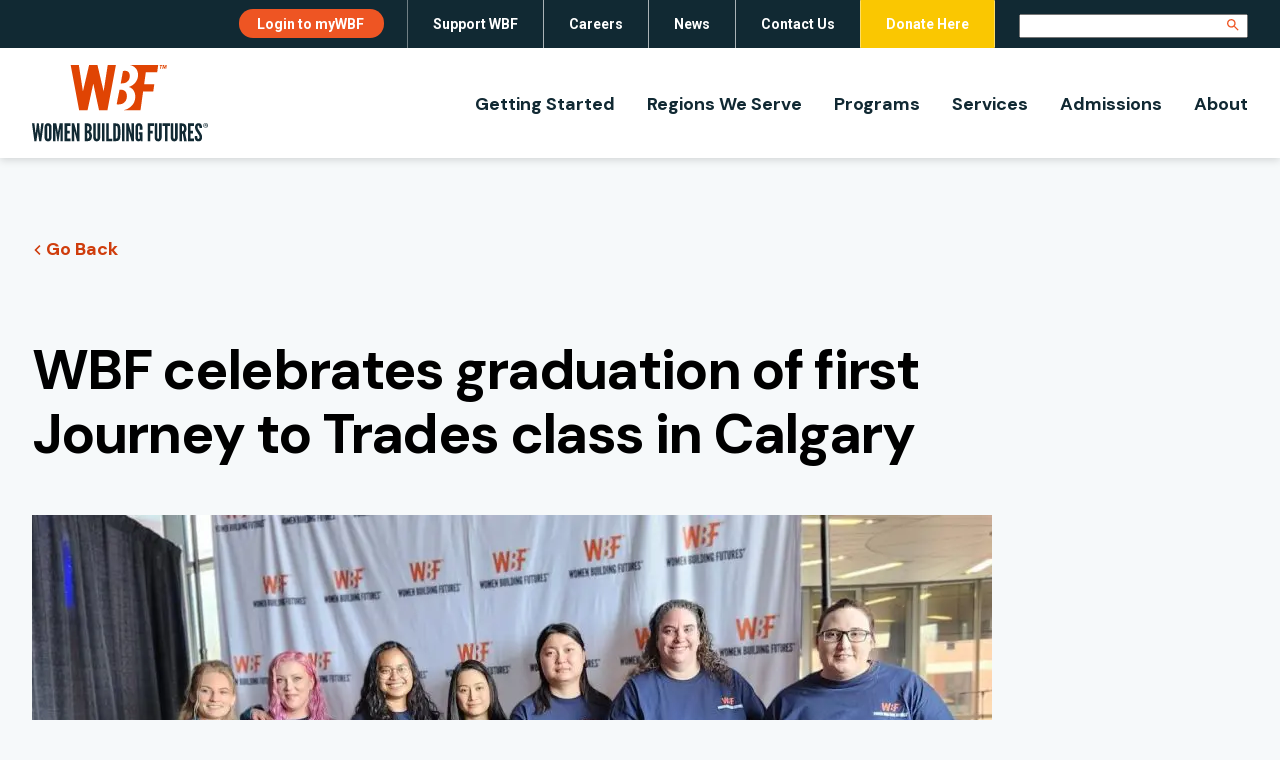

--- FILE ---
content_type: text/html;charset=UTF-8
request_url: https://womenbuildingfutures.ca/wbf-celebrates-first-journey-to-trades-calgary-graduation/
body_size: 15706
content:
<!DOCTYPE html>
<html lang="en-US">
	<head>
		<link rel="preconnect" href="https://fonts.googleapis.com">
		<link rel="preconnect" href="https://fonts.gstatic.com" crossorigin>
		
		<meta http-equiv="Content-Type" content="text/html; charset=UTF-8">
		<meta name="viewport" content="width=device-width, initial-scale=1.0">

		<link rel="profile" href="http://gmpg.org/xfn/11">
		<link rel="pingback" href="https://womenbuildingfutures.ca/wp/xmlrpc.php">
		<!-- Additional favicon/icon support (outside of `.ico`) -->
		<link rel="icon" href="/app/themes/wbf/icon.svg" type="image/svg+xml">
		<link rel="apple-touch-icon" href="/app/themes/wbf/apple-touch-icon.png">
		<link rel="manifest" href="/app/themes/wbf/manifest.webmanifest">
		<!-- Google Tag Manager -->
		<script>(function(w,d,s,l,i){w[l]=w[l]||[];w[l].push({'gtm.start':
		new Date().getTime(),event:'gtm.js'});var f=d.getElementsByTagName(s)[0],
		j=d.createElement(s),dl=l!='dataLayer'?'&l='+l:'';j.async=true;j.src=
		'https://www.googletagmanager.com/gtm.js?id='+i+dl;f.parentNode.insertBefore(j,f);
		})(window,document,'script','dataLayer','GTM-TJ9Q6WZ');</script>
		<!-- End Google Tag Manager -->
		<meta name='robots' content='index, follow, max-image-preview:large, max-snippet:-1, max-video-preview:-1' />
	<style>img:is([sizes="auto" i], [sizes^="auto," i]) { contain-intrinsic-size: 3000px 1500px }</style>
	
	<!-- This site is optimized with the Yoast SEO plugin v26.4 - https://yoast.com/wordpress/plugins/seo/ -->
	<title>WBF celebrates graduation of first Journey to Trades class in Calgary - Women Building Futures</title>
<link data-rocket-prefetch href="https://connect.facebook.net" rel="dns-prefetch">
<link data-rocket-prefetch href="https://www.googletagmanager.com" rel="dns-prefetch">
<link data-rocket-prefetch href="https://fonts.googleapis.com" rel="dns-prefetch">
<link data-rocket-preload as="style" href="https://fonts.googleapis.com/css2?family=DM+Sans:ital,wght@0,400;0,500;0,700;1,400;1,500;1,700&#038;family=Roboto:ital,wght@0,400;0,500;0,700;0,900;1,400;1,500;1,700;1,900&#038;display=swap" rel="preload">
<link data-rocket-preload as="style" href="https://fonts.googleapis.com/css?family=Open%20Sans%3A300%2C400%2C500%2C600%2C700%2C800%7CUbuntu&#038;subset=greek%2Clatin%2Cgreek-ext%2Cvietnamese%2Ccyrillic-ext%2Clatin-ext%2Ccyrillic&#038;display=swap" rel="preload">
<link href="https://fonts.googleapis.com/css2?family=DM+Sans:ital,wght@0,400;0,500;0,700;1,400;1,500;1,700&#038;family=Roboto:ital,wght@0,400;0,500;0,700;0,900;1,400;1,500;1,700;1,900&#038;display=swap" media="print" onload="this.media=&#039;all&#039;" rel="stylesheet">
<noscript><link rel="stylesheet" href="https://fonts.googleapis.com/css2?family=DM+Sans:ital,wght@0,400;0,500;0,700;1,400;1,500;1,700&#038;family=Roboto:ital,wght@0,400;0,500;0,700;0,900;1,400;1,500;1,700;1,900&#038;display=swap"></noscript>
<link href="https://fonts.googleapis.com/css?family=Open%20Sans%3A300%2C400%2C500%2C600%2C700%2C800%7CUbuntu&#038;subset=greek%2Clatin%2Cgreek-ext%2Cvietnamese%2Ccyrillic-ext%2Clatin-ext%2Ccyrillic&#038;display=swap" media="print" onload="this.media=&#039;all&#039;" rel="stylesheet">
<noscript><link rel="stylesheet" href="https://fonts.googleapis.com/css?family=Open%20Sans%3A300%2C400%2C500%2C600%2C700%2C800%7CUbuntu&#038;subset=greek%2Clatin%2Cgreek-ext%2Cvietnamese%2Ccyrillic-ext%2Clatin-ext%2Ccyrillic&#038;display=swap"></noscript><link rel="preload" data-rocket-preload as="image" href="https://womenbuildingfutures.ca/app/smush-webp/2024/05/J2T-graduation-e1717091172736-960x657.jpg.webp" imagesrcset="https://womenbuildingfutures.ca/app/smush-webp/2024/05/J2T-graduation-e1717091172736-960x657.jpg.webp 960w, https://womenbuildingfutures.ca/app/smush-webp/2024/05/J2T-graduation-e1717091172736-300x205.jpg.webp 300w, https://womenbuildingfutures.ca/app/smush-webp/2024/05/J2T-graduation-e1717091172736-1024x701.jpg.webp 1024w, https://womenbuildingfutures.ca/app/smush-webp/2024/05/J2T-graduation-e1717091172736-768x526.jpg.webp 768w, https://womenbuildingfutures.ca/app/smush-webp/2024/05/J2T-graduation-e1717091172736-200x137.jpg.webp 200w, https://womenbuildingfutures.ca/app/smush-webp/2024/05/J2T-graduation-e1717091172736-400x274.jpg.webp 400w, https://womenbuildingfutures.ca/app/smush-webp/2024/05/J2T-graduation-e1717091172736-500x342.jpg.webp 500w, https://womenbuildingfutures.ca/app/smush-webp/2024/05/J2T-graduation-e1717091172736-600x411.jpg.webp 600w, https://womenbuildingfutures.ca/app/smush-webp/2024/05/J2T-graduation-e1717091172736-700x479.jpg.webp 700w, https://womenbuildingfutures.ca/app/smush-webp/2024/05/J2T-graduation-e1717091172736-800x548.jpg.webp 800w, https://womenbuildingfutures.ca/app/smush-webp/2024/05/J2T-graduation-e1717091172736-900x616.jpg.webp 900w, https://womenbuildingfutures.ca/app/smush-webp/2024/05/J2T-graduation-e1717091172736-1000x685.jpg.webp 1000w, https://womenbuildingfutures.ca/app/smush-webp/2024/05/J2T-graduation-e1717091172736-1100x753.jpg.webp 1100w, https://womenbuildingfutures.ca/app/smush-webp/2024/05/J2T-graduation-e1717091172736-1200x822.jpg.webp 1200w, https://womenbuildingfutures.ca/app/smush-webp/2024/05/J2T-graduation-e1717091172736-1300x890.jpg.webp 1300w, https://womenbuildingfutures.ca/app/smush-webp/2024/05/J2T-graduation-e1717091172736-1400x959.jpg.webp 1400w, https://womenbuildingfutures.ca/app/uploads/2024/05/J2T-graduation-e1717091172736.jpg 1500w" imagesizes="(max-width: 960px) 100vw, 960px" fetchpriority="high">
	<meta name="description" content="Women Building Futures (WBF) celebrated a significant milestone with the graduation of the first Journey to Trades program in Calgary on May 2 at the Southern Alberta Institute of Technology. Among the 13 graduates, Téa, Darby and Maryon share their stories of resilience, passion and determination." />
	<link rel="canonical" href="https://womenbuildingfutures.ca/wbf-celebrates-first-journey-to-trades-calgary-graduation/" />
	<meta property="og:locale" content="en_US" />
	<meta property="og:type" content="article" />
	<meta property="og:title" content="WBF celebrates graduation of first Journey to Trades class in Calgary - Women Building Futures" />
	<meta property="og:description" content="Women Building Futures (WBF) celebrated a significant milestone with the graduation of the first Journey to Trades program in Calgary on May 2 at the Southern Alberta Institute of Technology. Among the 13 graduates, Téa, Darby and Maryon share their stories of resilience, passion and determination." />
	<meta property="og:url" content="https://womenbuildingfutures.ca/wbf-celebrates-first-journey-to-trades-calgary-graduation/" />
	<meta property="og:site_name" content="Women Building Futures" />
	<meta property="article:published_time" content="2024-05-30T17:36:05+00:00" />
	<meta property="article:modified_time" content="2024-05-31T21:40:30+00:00" />
	<meta property="og:image" content="https://womenbuildingfutures.ca/app/uploads/2024/05/J2T-graduation-e1717091172736.jpg" />
	<meta property="og:image:width" content="1500" />
	<meta property="og:image:height" content="1027" />
	<meta property="og:image:type" content="image/jpeg" />
	<meta name="author" content="ebaumgart" />
	<meta name="twitter:card" content="summary_large_image" />
	<meta name="twitter:label1" content="Written by" />
	<meta name="twitter:data1" content="ebaumgart" />
	<meta name="twitter:label2" content="Est. reading time" />
	<meta name="twitter:data2" content="4 minutes" />
	<script type="application/ld+json" class="yoast-schema-graph">{"@context":"https://schema.org","@graph":[{"@type":"Article","@id":"https://womenbuildingfutures.ca/wbf-celebrates-first-journey-to-trades-calgary-graduation/#article","isPartOf":{"@id":"https://womenbuildingfutures.ca/wbf-celebrates-first-journey-to-trades-calgary-graduation/"},"author":{"name":"ebaumgart","@id":"https://womenbuildingfutures.ca/#/schema/person/73e2633088dd45cb953c432514e9bdf1"},"headline":"WBF celebrates graduation of first Journey to Trades class in Calgary","datePublished":"2024-05-30T17:36:05+00:00","dateModified":"2024-05-31T21:40:30+00:00","mainEntityOfPage":{"@id":"https://womenbuildingfutures.ca/wbf-celebrates-first-journey-to-trades-calgary-graduation/"},"wordCount":844,"commentCount":0,"publisher":{"@id":"https://womenbuildingfutures.ca/#organization"},"image":{"@id":"https://womenbuildingfutures.ca/wbf-celebrates-first-journey-to-trades-calgary-graduation/#primaryimage"},"thumbnailUrl":"https://womenbuildingfutures.ca/app/uploads/2024/05/J2T-graduation-e1717091172736.jpg","articleSection":["Events"],"inLanguage":"en-US","potentialAction":[{"@type":"CommentAction","name":"Comment","target":["https://womenbuildingfutures.ca/wbf-celebrates-first-journey-to-trades-calgary-graduation/#respond"]}]},{"@type":"WebPage","@id":"https://womenbuildingfutures.ca/wbf-celebrates-first-journey-to-trades-calgary-graduation/","url":"https://womenbuildingfutures.ca/wbf-celebrates-first-journey-to-trades-calgary-graduation/","name":"WBF celebrates graduation of first Journey to Trades class in Calgary - Women Building Futures","isPartOf":{"@id":"https://womenbuildingfutures.ca/#website"},"primaryImageOfPage":{"@id":"https://womenbuildingfutures.ca/wbf-celebrates-first-journey-to-trades-calgary-graduation/#primaryimage"},"image":{"@id":"https://womenbuildingfutures.ca/wbf-celebrates-first-journey-to-trades-calgary-graduation/#primaryimage"},"thumbnailUrl":"https://womenbuildingfutures.ca/app/uploads/2024/05/J2T-graduation-e1717091172736.jpg","datePublished":"2024-05-30T17:36:05+00:00","dateModified":"2024-05-31T21:40:30+00:00","description":"Women Building Futures (WBF) celebrated a significant milestone with the graduation of the first Journey to Trades program in Calgary on May 2 at the Southern Alberta Institute of Technology. Among the 13 graduates, Téa, Darby and Maryon share their stories of resilience, passion and determination.","breadcrumb":{"@id":"https://womenbuildingfutures.ca/wbf-celebrates-first-journey-to-trades-calgary-graduation/#breadcrumb"},"inLanguage":"en-US","potentialAction":[{"@type":"ReadAction","target":["https://womenbuildingfutures.ca/wbf-celebrates-first-journey-to-trades-calgary-graduation/"]}]},{"@type":"ImageObject","inLanguage":"en-US","@id":"https://womenbuildingfutures.ca/wbf-celebrates-first-journey-to-trades-calgary-graduation/#primaryimage","url":"https://womenbuildingfutures.ca/app/uploads/2024/05/J2T-graduation-e1717091172736.jpg","contentUrl":"https://womenbuildingfutures.ca/app/uploads/2024/05/J2T-graduation-e1717091172736.jpg","width":1500,"height":1027},{"@type":"BreadcrumbList","@id":"https://womenbuildingfutures.ca/wbf-celebrates-first-journey-to-trades-calgary-graduation/#breadcrumb","itemListElement":[{"@type":"ListItem","position":1,"name":"Home","item":"https://womenbuildingfutures.ca/"},{"@type":"ListItem","position":2,"name":"News","item":"https://womenbuildingfutures.ca/news-and-events/"},{"@type":"ListItem","position":3,"name":"WBF celebrates graduation of first Journey to Trades class in Calgary"}]},{"@type":"WebSite","@id":"https://womenbuildingfutures.ca/#website","url":"https://womenbuildingfutures.ca/","name":"Women Building Futures","description":"","publisher":{"@id":"https://womenbuildingfutures.ca/#organization"},"potentialAction":[{"@type":"SearchAction","target":{"@type":"EntryPoint","urlTemplate":"https://womenbuildingfutures.ca/?s={search_term_string}"},"query-input":{"@type":"PropertyValueSpecification","valueRequired":true,"valueName":"search_term_string"}}],"inLanguage":"en-US"},{"@type":"Organization","@id":"https://womenbuildingfutures.ca/#organization","name":"Women Building Futures","url":"https://womenbuildingfutures.ca/","logo":{"@type":"ImageObject","inLanguage":"en-US","@id":"https://womenbuildingfutures.ca/#/schema/logo/image/","url":"https://womenbuildingfutures.ca/app/uploads/2023/01/cropped-WBF_25thLogo_Main_Orange-Black-e1690304371771.jpg","contentUrl":"https://womenbuildingfutures.ca/app/uploads/2023/01/cropped-WBF_25thLogo_Main_Orange-Black-e1690304371771.jpg","width":400,"height":267,"caption":"Women Building Futures"},"image":{"@id":"https://womenbuildingfutures.ca/#/schema/logo/image/"}},{"@type":"Person","@id":"https://womenbuildingfutures.ca/#/schema/person/73e2633088dd45cb953c432514e9bdf1","name":"ebaumgart","image":{"@type":"ImageObject","inLanguage":"en-US","@id":"https://womenbuildingfutures.ca/#/schema/person/image/","url":"https://secure.gravatar.com/avatar/7899c202ea89edf7fd367bb58dfac62d3bab423bd0803b3d5017ba64f5c519aa?s=96&d=mm&r=g","contentUrl":"https://secure.gravatar.com/avatar/7899c202ea89edf7fd367bb58dfac62d3bab423bd0803b3d5017ba64f5c519aa?s=96&d=mm&r=g","caption":"ebaumgart"}}]}</script>
	<!-- / Yoast SEO plugin. -->


<link href='https://fonts.gstatic.com' crossorigin rel='preconnect' />
<link rel="alternate" type="application/rss+xml" title="Women Building Futures &raquo; Feed" href="https://womenbuildingfutures.ca/feed/" />
<link rel="alternate" type="application/rss+xml" title="Women Building Futures &raquo; Comments Feed" href="https://womenbuildingfutures.ca/comments/feed/" />
<link rel="alternate" type="text/calendar" title="Women Building Futures &raquo; iCal Feed" href="https://womenbuildingfutures.ca/events/?ical=1" />
<link rel="alternate" type="application/rss+xml" title="Women Building Futures &raquo; WBF celebrates graduation of first Journey to Trades class in Calgary Comments Feed" href="https://womenbuildingfutures.ca/wbf-celebrates-first-journey-to-trades-calgary-graduation/feed/" />
		<style>
			.lazyload,
			.lazyloading {
				max-width: 100%;
			}
		</style>
		<link rel="shortcut icon" href="https://womenbuildingfutures.ca/app/themes/wbf/dist/images/favicon.ico" />

<link data-minify="1" rel='stylesheet' id='twbbwg-global-css' href='https://womenbuildingfutures.ca/app/cache/min/1/app/plugins/photo-gallery/booster/assets/css/global.css?ver=1764643440' type='text/css' media='all' />
<link data-minify="1" rel='stylesheet' id='tribe-events-pro-mini-calendar-block-styles-css' href='https://womenbuildingfutures.ca/app/cache/min/1/app/plugins/events-calendar-pro/build/css/tribe-events-pro-mini-calendar-block.css?ver=1764643440' type='text/css' media='all' />
<style id='wp-emoji-styles-inline-css' type='text/css'>

	img.wp-smiley, img.emoji {
		display: inline !important;
		border: none !important;
		box-shadow: none !important;
		height: 1em !important;
		width: 1em !important;
		margin: 0 0.07em !important;
		vertical-align: -0.1em !important;
		background: none !important;
		padding: 0 !important;
	}
</style>
<style id='classic-theme-styles-inline-css' type='text/css'>
/*! This file is auto-generated */
.wp-block-button__link{color:#fff;background-color:#32373c;border-radius:9999px;box-shadow:none;text-decoration:none;padding:calc(.667em + 2px) calc(1.333em + 2px);font-size:1.125em}.wp-block-file__button{background:#32373c;color:#fff;text-decoration:none}
</style>
<style id='global-styles-inline-css' type='text/css'>
:root{--wp--preset--aspect-ratio--square: 1;--wp--preset--aspect-ratio--4-3: 4/3;--wp--preset--aspect-ratio--3-4: 3/4;--wp--preset--aspect-ratio--3-2: 3/2;--wp--preset--aspect-ratio--2-3: 2/3;--wp--preset--aspect-ratio--16-9: 16/9;--wp--preset--aspect-ratio--9-16: 9/16;--wp--preset--color--black: #000000;--wp--preset--color--cyan-bluish-gray: #abb8c3;--wp--preset--color--white: #ffffff;--wp--preset--color--pale-pink: #f78da7;--wp--preset--color--vivid-red: #cf2e2e;--wp--preset--color--luminous-vivid-orange: #ff6900;--wp--preset--color--luminous-vivid-amber: #fcb900;--wp--preset--color--light-green-cyan: #7bdcb5;--wp--preset--color--vivid-green-cyan: #00d084;--wp--preset--color--pale-cyan-blue: #8ed1fc;--wp--preset--color--vivid-cyan-blue: #0693e3;--wp--preset--color--vivid-purple: #9b51e0;--wp--preset--color--material-red: #f44336;--wp--preset--color--material-pink: #e91e63;--wp--preset--color--material-purple: #9c27b0;--wp--preset--color--material-deep-purple: #673ab7;--wp--preset--color--material-indigo: #3f51b5;--wp--preset--color--material-blue: #2196f3;--wp--preset--color--material-light-blue: #03a9f4;--wp--preset--color--material-cyan: #00bcd4;--wp--preset--color--material-teal: #009688;--wp--preset--color--material-green: #4caf50;--wp--preset--color--material-light-green: #8bc34a;--wp--preset--color--material-lime: #cddc39;--wp--preset--color--material-yellow: #ffeb3b;--wp--preset--color--material-amber: #ffc107;--wp--preset--color--material-orange: #ff9800;--wp--preset--color--material-deep-orange: #ff5722;--wp--preset--color--material-brown: #795548;--wp--preset--color--material-grey: #9e9e9e;--wp--preset--color--material-blue-grey: #607d8b;--wp--preset--gradient--vivid-cyan-blue-to-vivid-purple: linear-gradient(135deg,rgba(6,147,227,1) 0%,rgb(155,81,224) 100%);--wp--preset--gradient--light-green-cyan-to-vivid-green-cyan: linear-gradient(135deg,rgb(122,220,180) 0%,rgb(0,208,130) 100%);--wp--preset--gradient--luminous-vivid-amber-to-luminous-vivid-orange: linear-gradient(135deg,rgba(252,185,0,1) 0%,rgba(255,105,0,1) 100%);--wp--preset--gradient--luminous-vivid-orange-to-vivid-red: linear-gradient(135deg,rgba(255,105,0,1) 0%,rgb(207,46,46) 100%);--wp--preset--gradient--very-light-gray-to-cyan-bluish-gray: linear-gradient(135deg,rgb(238,238,238) 0%,rgb(169,184,195) 100%);--wp--preset--gradient--cool-to-warm-spectrum: linear-gradient(135deg,rgb(74,234,220) 0%,rgb(151,120,209) 20%,rgb(207,42,186) 40%,rgb(238,44,130) 60%,rgb(251,105,98) 80%,rgb(254,248,76) 100%);--wp--preset--gradient--blush-light-purple: linear-gradient(135deg,rgb(255,206,236) 0%,rgb(152,150,240) 100%);--wp--preset--gradient--blush-bordeaux: linear-gradient(135deg,rgb(254,205,165) 0%,rgb(254,45,45) 50%,rgb(107,0,62) 100%);--wp--preset--gradient--luminous-dusk: linear-gradient(135deg,rgb(255,203,112) 0%,rgb(199,81,192) 50%,rgb(65,88,208) 100%);--wp--preset--gradient--pale-ocean: linear-gradient(135deg,rgb(255,245,203) 0%,rgb(182,227,212) 50%,rgb(51,167,181) 100%);--wp--preset--gradient--electric-grass: linear-gradient(135deg,rgb(202,248,128) 0%,rgb(113,206,126) 100%);--wp--preset--gradient--midnight: linear-gradient(135deg,rgb(2,3,129) 0%,rgb(40,116,252) 100%);--wp--preset--font-size--small: 13px;--wp--preset--font-size--medium: 20px;--wp--preset--font-size--large: 36px;--wp--preset--font-size--x-large: 42px;--wp--preset--font-size--xs: 12px;--wp--preset--font-size--s: 16px;--wp--preset--font-size--m: 20px;--wp--preset--font-size--l: 28px;--wp--preset--font-size--xl: 36px;--wp--preset--spacing--20: 0.44rem;--wp--preset--spacing--30: 0.67rem;--wp--preset--spacing--40: 1rem;--wp--preset--spacing--50: 1.5rem;--wp--preset--spacing--60: 2.25rem;--wp--preset--spacing--70: 3.38rem;--wp--preset--spacing--80: 5.06rem;--wp--preset--shadow--natural: 6px 6px 9px rgba(0, 0, 0, 0.2);--wp--preset--shadow--deep: 12px 12px 50px rgba(0, 0, 0, 0.4);--wp--preset--shadow--sharp: 6px 6px 0px rgba(0, 0, 0, 0.2);--wp--preset--shadow--outlined: 6px 6px 0px -3px rgba(255, 255, 255, 1), 6px 6px rgba(0, 0, 0, 1);--wp--preset--shadow--crisp: 6px 6px 0px rgba(0, 0, 0, 1);}:where(.is-layout-flex){gap: 0.5em;}:where(.is-layout-grid){gap: 0.5em;}body .is-layout-flex{display: flex;}.is-layout-flex{flex-wrap: wrap;align-items: center;}.is-layout-flex > :is(*, div){margin: 0;}body .is-layout-grid{display: grid;}.is-layout-grid > :is(*, div){margin: 0;}:where(.wp-block-columns.is-layout-flex){gap: 2em;}:where(.wp-block-columns.is-layout-grid){gap: 2em;}:where(.wp-block-post-template.is-layout-flex){gap: 1.25em;}:where(.wp-block-post-template.is-layout-grid){gap: 1.25em;}.has-black-color{color: var(--wp--preset--color--black) !important;}.has-cyan-bluish-gray-color{color: var(--wp--preset--color--cyan-bluish-gray) !important;}.has-white-color{color: var(--wp--preset--color--white) !important;}.has-pale-pink-color{color: var(--wp--preset--color--pale-pink) !important;}.has-vivid-red-color{color: var(--wp--preset--color--vivid-red) !important;}.has-luminous-vivid-orange-color{color: var(--wp--preset--color--luminous-vivid-orange) !important;}.has-luminous-vivid-amber-color{color: var(--wp--preset--color--luminous-vivid-amber) !important;}.has-light-green-cyan-color{color: var(--wp--preset--color--light-green-cyan) !important;}.has-vivid-green-cyan-color{color: var(--wp--preset--color--vivid-green-cyan) !important;}.has-pale-cyan-blue-color{color: var(--wp--preset--color--pale-cyan-blue) !important;}.has-vivid-cyan-blue-color{color: var(--wp--preset--color--vivid-cyan-blue) !important;}.has-vivid-purple-color{color: var(--wp--preset--color--vivid-purple) !important;}.has-black-background-color{background-color: var(--wp--preset--color--black) !important;}.has-cyan-bluish-gray-background-color{background-color: var(--wp--preset--color--cyan-bluish-gray) !important;}.has-white-background-color{background-color: var(--wp--preset--color--white) !important;}.has-pale-pink-background-color{background-color: var(--wp--preset--color--pale-pink) !important;}.has-vivid-red-background-color{background-color: var(--wp--preset--color--vivid-red) !important;}.has-luminous-vivid-orange-background-color{background-color: var(--wp--preset--color--luminous-vivid-orange) !important;}.has-luminous-vivid-amber-background-color{background-color: var(--wp--preset--color--luminous-vivid-amber) !important;}.has-light-green-cyan-background-color{background-color: var(--wp--preset--color--light-green-cyan) !important;}.has-vivid-green-cyan-background-color{background-color: var(--wp--preset--color--vivid-green-cyan) !important;}.has-pale-cyan-blue-background-color{background-color: var(--wp--preset--color--pale-cyan-blue) !important;}.has-vivid-cyan-blue-background-color{background-color: var(--wp--preset--color--vivid-cyan-blue) !important;}.has-vivid-purple-background-color{background-color: var(--wp--preset--color--vivid-purple) !important;}.has-black-border-color{border-color: var(--wp--preset--color--black) !important;}.has-cyan-bluish-gray-border-color{border-color: var(--wp--preset--color--cyan-bluish-gray) !important;}.has-white-border-color{border-color: var(--wp--preset--color--white) !important;}.has-pale-pink-border-color{border-color: var(--wp--preset--color--pale-pink) !important;}.has-vivid-red-border-color{border-color: var(--wp--preset--color--vivid-red) !important;}.has-luminous-vivid-orange-border-color{border-color: var(--wp--preset--color--luminous-vivid-orange) !important;}.has-luminous-vivid-amber-border-color{border-color: var(--wp--preset--color--luminous-vivid-amber) !important;}.has-light-green-cyan-border-color{border-color: var(--wp--preset--color--light-green-cyan) !important;}.has-vivid-green-cyan-border-color{border-color: var(--wp--preset--color--vivid-green-cyan) !important;}.has-pale-cyan-blue-border-color{border-color: var(--wp--preset--color--pale-cyan-blue) !important;}.has-vivid-cyan-blue-border-color{border-color: var(--wp--preset--color--vivid-cyan-blue) !important;}.has-vivid-purple-border-color{border-color: var(--wp--preset--color--vivid-purple) !important;}.has-vivid-cyan-blue-to-vivid-purple-gradient-background{background: var(--wp--preset--gradient--vivid-cyan-blue-to-vivid-purple) !important;}.has-light-green-cyan-to-vivid-green-cyan-gradient-background{background: var(--wp--preset--gradient--light-green-cyan-to-vivid-green-cyan) !important;}.has-luminous-vivid-amber-to-luminous-vivid-orange-gradient-background{background: var(--wp--preset--gradient--luminous-vivid-amber-to-luminous-vivid-orange) !important;}.has-luminous-vivid-orange-to-vivid-red-gradient-background{background: var(--wp--preset--gradient--luminous-vivid-orange-to-vivid-red) !important;}.has-very-light-gray-to-cyan-bluish-gray-gradient-background{background: var(--wp--preset--gradient--very-light-gray-to-cyan-bluish-gray) !important;}.has-cool-to-warm-spectrum-gradient-background{background: var(--wp--preset--gradient--cool-to-warm-spectrum) !important;}.has-blush-light-purple-gradient-background{background: var(--wp--preset--gradient--blush-light-purple) !important;}.has-blush-bordeaux-gradient-background{background: var(--wp--preset--gradient--blush-bordeaux) !important;}.has-luminous-dusk-gradient-background{background: var(--wp--preset--gradient--luminous-dusk) !important;}.has-pale-ocean-gradient-background{background: var(--wp--preset--gradient--pale-ocean) !important;}.has-electric-grass-gradient-background{background: var(--wp--preset--gradient--electric-grass) !important;}.has-midnight-gradient-background{background: var(--wp--preset--gradient--midnight) !important;}.has-small-font-size{font-size: var(--wp--preset--font-size--small) !important;}.has-medium-font-size{font-size: var(--wp--preset--font-size--medium) !important;}.has-large-font-size{font-size: var(--wp--preset--font-size--large) !important;}.has-x-large-font-size{font-size: var(--wp--preset--font-size--x-large) !important;}
:where(.wp-block-post-template.is-layout-flex){gap: 1.25em;}:where(.wp-block-post-template.is-layout-grid){gap: 1.25em;}
:where(.wp-block-columns.is-layout-flex){gap: 2em;}:where(.wp-block-columns.is-layout-grid){gap: 2em;}
:root :where(.wp-block-pullquote){font-size: 1.5em;line-height: 1.6;}
</style>
<link data-minify="1" rel='stylesheet' id='bwg_fonts-css' href='https://womenbuildingfutures.ca/app/cache/min/1/app/plugins/photo-gallery/css/bwg-fonts/fonts.css?ver=1764643440' type='text/css' media='all' />
<link rel='stylesheet' id='sumoselect-css' href='https://womenbuildingfutures.ca/app/plugins/photo-gallery/css/sumoselect.min.css?ver=3.4.6' type='text/css' media='all' />
<link rel='stylesheet' id='mCustomScrollbar-css' href='https://womenbuildingfutures.ca/app/plugins/photo-gallery/css/jquery.mCustomScrollbar.min.css?ver=3.1.5' type='text/css' media='all' />

<link rel='stylesheet' id='bwg_frontend-css' href='https://womenbuildingfutures.ca/app/plugins/photo-gallery/css/styles.min.css?ver=1.8.35' type='text/css' media='all' />
<link rel='stylesheet' id='theme-css-bundle-css' href='https://womenbuildingfutures.ca/app/themes/wbf/dist/styles/frontend.min.css?ver=1725056227' type='text/css' media='all' />
<link rel='stylesheet' id='theme-styles-css' href='https://womenbuildingfutures.ca/app/themes/wbf/style.css?ver=1715116679' type='text/css' media='all' />
<link rel='stylesheet' id='searchwp-forms-css' href='https://womenbuildingfutures.ca/app/plugins/searchwp/assets/css/frontend/search-forms.min.css?ver=4.5.5' type='text/css' media='all' />



<script type="text/javascript" id="twbbwg-global-js-extra">
/* <![CDATA[ */
var twb = {"nonce":"6f62e34d55","ajax_url":"https:\/\/womenbuildingfutures.ca\/wp\/wp-admin\/admin-ajax.php","plugin_url":"https:\/\/womenbuildingfutures.ca\/app\/plugins\/photo-gallery\/booster","href":"https:\/\/womenbuildingfutures.ca\/wp\/wp-admin\/admin.php?page=twbbwg_photo-gallery"};
var twb = {"nonce":"6f62e34d55","ajax_url":"https:\/\/womenbuildingfutures.ca\/wp\/wp-admin\/admin-ajax.php","plugin_url":"https:\/\/womenbuildingfutures.ca\/app\/plugins\/photo-gallery\/booster","href":"https:\/\/womenbuildingfutures.ca\/wp\/wp-admin\/admin.php?page=twbbwg_photo-gallery"};
/* ]]> */
</script>







<link rel="https://api.w.org/" href="https://womenbuildingfutures.ca/wp-json/" /><link rel="alternate" title="JSON" type="application/json" href="https://womenbuildingfutures.ca/wp-json/wp/v2/posts/4701" /><link rel="EditURI" type="application/rsd+xml" title="RSD" href="https://womenbuildingfutures.ca/wp/xmlrpc.php?rsd" />
<meta name="generator" content="WordPress 6.8.3" />
<link rel='shortlink' href='https://womenbuildingfutures.ca/?p=4701' />
<link rel="alternate" title="oEmbed (JSON)" type="application/json+oembed" href="https://womenbuildingfutures.ca/wp-json/oembed/1.0/embed?url=https%3A%2F%2Fwomenbuildingfutures.ca%2Fwbf-celebrates-first-journey-to-trades-calgary-graduation%2F" />
<link rel="alternate" title="oEmbed (XML)" type="text/xml+oembed" href="https://womenbuildingfutures.ca/wp-json/oembed/1.0/embed?url=https%3A%2F%2Fwomenbuildingfutures.ca%2Fwbf-celebrates-first-journey-to-trades-calgary-graduation%2F&#038;format=xml" />
<meta name="et-api-version" content="v1"><meta name="et-api-origin" content="https://womenbuildingfutures.ca"><link rel="https://theeventscalendar.com/" href="https://womenbuildingfutures.ca/wp-json/tribe/tickets/v1/" /><meta name="tec-api-version" content="v1"><meta name="tec-api-origin" content="https://womenbuildingfutures.ca"><link rel="alternate" href="https://womenbuildingfutures.ca/wp-json/tribe/events/v1/" />		
				<style>
			.no-js img.lazyload {
				display: none;
			}

			figure.wp-block-image img.lazyloading {
				min-width: 150px;
			}

			.lazyload,
			.lazyloading {
				--smush-placeholder-width: 100px;
				--smush-placeholder-aspect-ratio: 1/1;
				width: var(--smush-image-width, var(--smush-placeholder-width)) !important;
				aspect-ratio: var(--smush-image-aspect-ratio, var(--smush-placeholder-aspect-ratio)) !important;
			}

						.lazyload, .lazyloading {
				opacity: 0;
			}

			.lazyloaded {
				opacity: 1;
				transition: opacity 400ms;
				transition-delay: 0ms;
			}

					</style>
		<style type="text/css">.recentcomments a{display:inline !important;padding:0 !important;margin:0 !important;}</style>		<style type="text/css" id="wp-custom-css">
			#main td {
	padding: 6px;
	border: 1px solid #112933;}
#main table {border-collapse: collapse; width: 100%;
}

.component--header--with-image .component--header__image .image {
	margin: 0;
}

/* Photo Gallery plugin */
.bwg_container {
	margin-right: 0;
	margin-left: 0;
}

.alm-paging-content {
	width: 100%;
}

  .button-yellow-a a {
        background-color: #fac701;
        color: #ffffff;
        padding: 6px;
        border-radius: 1px;
        text-decoration: none;
    }
    .button-red-a a:hover {
        background-color: #be8b00; 
    }		</style>
			<meta name="generator" content="WP Rocket 3.20.1.2" data-wpr-features="wpr_minify_concatenate_js wpr_preconnect_external_domains wpr_oci wpr_minify_css wpr_desktop" /></head>
	<body class="wp-singular post-template-default single single-post postid-4701 single-format-standard wp-custom-logo wp-theme-wbf tribe-no-js tec-no-tickets-on-recurring tec-no-rsvp-on-recurring tribe-theme-wbf">
		<!-- Google Tag Manager (noscript) -->
		<noscript><iframe src="https://www.googletagmanager.com/ns.html?id=GTM-TJ9Q6WZ"
		height="0" width="0" style="display:none;visibility:hidden" loading="lazy"></iframe></noscript>
		<!-- End Google Tag Manager (noscript) -->
				<svg xmlns="http://www.w3.org/2000/svg" style="display: none !important" aria-hidden="true">
	<defs>
		<symbol id="logo--facebook" viewBox="0 0 21 22">
			<path d="M18.75 0.5H2.25C1.65326 0.5 1.08097 0.737053 0.65901 1.15901C0.237053 1.58097 0 2.15326 0 2.75L0 19.25C0 19.8467 0.237053 20.419 0.65901 20.841C1.08097 21.2629 1.65326 21.5 2.25 21.5H8.68359V14.3605H5.73047V11H8.68359V8.43875C8.68359 5.52547 10.418 3.91625 13.0744 3.91625C14.3466 3.91625 15.6769 4.14313 15.6769 4.14313V7.0025H14.2111C12.7669 7.0025 12.3164 7.89875 12.3164 8.81797V11H15.5405L15.0248 14.3605H12.3164V21.5H18.75C19.3467 21.5 19.919 21.2629 20.341 20.841C20.7629 20.419 21 19.8467 21 19.25V2.75C21 2.15326 20.7629 1.58097 20.341 1.15901C19.919 0.737053 19.3467 0.5 18.75 0.5Z" fill="currentColor"/>
		</symbol>

		<symbol id="logo--instagram" viewBox="0 0 24 24">
			<path d="M16.3748 3.24984C17.5342 3.25331 18.6451 3.71539 19.4648 4.53517C20.2846 5.35495 20.7467 6.46582 20.7502 7.62516V16.3748C20.7467 17.5342 20.2846 18.6451 19.4648 19.4648C18.6451 20.2846 17.5342 20.7467 16.3748 20.7502H7.62516C6.46582 20.7467 5.35495 20.2846 4.53517 19.4648C3.71539 18.6451 3.25331 17.5342 3.24984 16.3748V7.62516C3.25331 6.46582 3.71539 5.35495 4.53517 4.53517C5.35495 3.71539 6.46582 3.25331 7.62516 3.24984H16.3748ZM16.3748 1.5H7.62516C4.25625 1.5 1.5 4.25625 1.5 7.62516V16.3748C1.5 19.7437 4.25625 22.5 7.62516 22.5H16.3748C19.7437 22.5 22.5 19.7437 22.5 16.3748V7.62516C22.5 4.25625 19.7437 1.5 16.3748 1.5Z" fill="currentColor"/>

			<path d="M17.6873 7.625C17.4278 7.625 17.174 7.54802 16.9582 7.4038C16.7423 7.25959 16.5741 7.0546 16.4748 6.81477C16.3754 6.57494 16.3494 6.31104 16.4001 6.05644C16.4507 5.80184 16.5757 5.56798 16.7593 5.38442C16.9428 5.20087 17.1767 5.07586 17.4313 5.02522C17.6859 4.97458 17.9498 5.00057 18.1896 5.09991C18.4294 5.19925 18.6344 5.36748 18.7786 5.58331C18.9229 5.79915 18.9998 6.05291 18.9998 6.3125C19.0002 6.48496 18.9665 6.6558 18.9007 6.81521C18.8349 6.97462 18.7382 7.11945 18.6163 7.24141C18.4943 7.36336 18.3495 7.46002 18.1901 7.52585C18.0306 7.59168 17.8598 7.62537 17.6873 7.625ZM12 8.49969C12.6923 8.49969 13.369 8.70497 13.9446 9.08957C14.5202 9.47417 14.9688 10.0208 15.2337 10.6604C15.4986 11.3 15.568 12.0037 15.4329 12.6827C15.2978 13.3617 14.9645 13.9853 14.475 14.4748C13.9855 14.9643 13.3618 15.2977 12.6828 15.4327C12.0039 15.5678 11.3001 15.4985 10.6606 15.2336C10.021 14.9686 9.47433 14.52 9.08973 13.9444C8.70513 13.3688 8.49985 12.6921 8.49985 11.9998C8.50084 11.0718 8.86992 10.1821 9.52611 9.52596C10.1823 8.86976 11.072 8.50068 12 8.49969ZM12 6.74984C10.9617 6.74984 9.94662 7.05775 9.08326 7.63463C8.2199 8.21151 7.54699 9.03144 7.14963 9.99076C6.75227 10.9501 6.64831 12.0057 6.85088 13.0241C7.05345 14.0425 7.55347 14.9779 8.28769 15.7122C9.02192 16.4464 9.95738 16.9464 10.9758 17.149C11.9942 17.3515 13.0498 17.2476 14.0091 16.8502C14.9684 16.4529 15.7883 15.7799 16.3652 14.9166C16.9421 14.0532 17.25 13.0382 17.25 11.9998C17.25 10.6075 16.6969 9.2721 15.7123 8.28753C14.7277 7.30297 13.3924 6.74984 12 6.74984Z" fill="currentColor"/>
		</symbol>

		<symbol id="logo--twitter" viewBox="0 0 24 24">
			<path d="M23.25 5.13282C22.406 5.49955 21.513 5.74116 20.5992 5.85001C21.5595 5.28769 22.2817 4.39434 22.6303 3.33751C21.7224 3.86841 20.7307 4.24092 19.6978 4.43907C19.2629 3.98322 18.7397 3.62059 18.1603 3.3732C17.5808 3.12581 16.9571 2.99884 16.327 3.00001C13.7761 3.00001 11.7117 5.03438 11.7117 7.5422C11.7099 7.89102 11.7499 8.23881 11.8308 8.57813C10.0016 8.49238 8.2104 8.02575 6.57187 7.2081C4.93333 6.39044 3.48351 5.23977 2.31516 3.8297C1.90527 4.52069 1.6885 5.30909 1.6875 6.11251C1.6875 7.68751 2.50922 9.0797 3.75 9.89532C3.01487 9.87787 2.29481 9.68331 1.65094 9.32813V9.38438C1.65094 11.5875 3.24469 13.4203 5.35406 13.8375C4.9574 13.9432 4.54864 13.9968 4.13812 13.9969C3.84683 13.9974 3.5562 13.9691 3.27047 13.9125C3.85687 15.7172 5.56359 17.0297 7.58531 17.0672C5.94252 18.3333 3.9256 19.0175 1.85156 19.0125C1.48341 19.012 1.11561 18.99 0.75 18.9469C2.85993 20.2942 5.31255 21.0068 7.81594 21C16.3172 21 20.9616 14.0766 20.9616 8.07188C20.9616 7.87501 20.9564 7.67813 20.947 7.48595C21.8485 6.84472 22.6283 6.04787 23.25 5.13282Z" fill="currentColor"/>
		</symbol>

		<symbol id="logo--youtube" viewBox="0 0 27 24">
			<path d="M25.7653 5.81639C25.4709 4.7078 24.6034 3.8347 23.502 3.53841C21.5056 3 13.5002 3 13.5002 3C13.5002 3 5.4949 3 3.49845 3.53841C2.39702 3.83475 1.52955 4.7078 1.23513 5.81639C0.700195 7.82578 0.700195 12.0182 0.700195 12.0182C0.700195 12.0182 0.700195 16.2106 1.23513 18.22C1.52955 19.3286 2.39702 20.1653 3.49845 20.4616C5.4949 21 13.5002 21 13.5002 21C13.5002 21 21.5055 21 23.502 20.4616C24.6034 20.1653 25.4709 19.3286 25.7653 18.22C26.3002 16.2106 26.3002 12.0182 26.3002 12.0182C26.3002 12.0182 26.3002 7.82578 25.7653 5.81639ZM10.882 15.8246V8.2118L17.5729 12.0183L10.882 15.8246Z" fill="currentColor"/>
		</symbol>

		<symbol id="symbol--arrow--right" viewBox="0 0 32 32">
			<path d="M16 5.333l-1.88 1.88 7.44 7.453h-16.227v2.667h16.227l-7.44 7.453 1.88 1.88 10.667-10.667-10.667-10.667z" fill="currentColor" />
		</symbol>

		<symbol id="symbol--caret--down" viewBox="0 0 32 32">
			<path fill="#00ab84" d="M30.125 7.205c-1.073-1.073-2.806-1.073-3.879 0l-10.674 10.674-10.674-10.674c-1.073-1.073-2.806-1.073-3.879 0s-1.073 2.806 0 3.879l12.628 12.628c1.073 1.073 2.806 1.073 3.879 0l12.628-12.628c1.045-1.045 1.045-2.806-0.028-3.879z" fill="currentColor" />
		</symbol>

		<symbol id="symbol--caret--right" viewBox="0 0 32 32">
			<path d="M11.453 22.12l6.107-6.12-6.107-6.12 1.88-1.88 8 8-8 8-1.88-1.88z" fill="currentColor" />
		</symbol>

		<symbol id="symbol--checkmark" viewBox="0 0 32 32">
			<path d="M12 21.56l-5.56-5.56-1.893 1.88 7.453 7.453 16-16-1.88-1.88z" fill="currentColor" />
		</symbol>

		<symbol id="symbol--exclamation-mark--circled" viewBox="0 0 32 32">
			<path d="M14.667 20h2.667v2.667h-2.667zM14.667 9.333h2.667v8h-2.667zM15.987 2.667c-7.36 0-13.32 5.973-13.32 13.333s5.96 13.333 13.32 13.333c7.373 0 13.347-5.973 13.347-13.333s-5.973-13.333-13.347-13.333zM16 26.667c-5.893 0-10.667-4.773-10.667-10.667s4.773-10.667 10.667-10.667 10.667 4.773 10.667 10.667-4.773 10.667-10.667 10.667z" fill="currentColor" />
		</symbol>

		<symbol id="symbol--hamburger" viewBox="0 0 32 32">
			<path d="M4 24h24v-2.667h-24v2.667zM4 17.333h24v-2.667h-24v2.667zM4 8v2.667h24v-2.667h-24z" fill="currentColor" />
		</symbol>

		<symbol id="symbol--home" viewBox="0 0 32 32">
			<path d="M13.333 25.333v-6.667h5.333v6.667c0 0.733 0.6 1.333 1.333 1.333h4c0.733 0 1.333-0.6 1.333-1.333v-9.333h2.267c0.613 0 0.907-0.76 0.44-1.16l-11.147-10.040c-0.507-0.453-1.28-0.453-1.787 0l-11.147 10.040c-0.453 0.4-0.173 1.16 0.44 1.16h2.267v9.333c0 0.733 0.6 1.333 1.333 1.333h4c0.733 0 1.333-0.6 1.333-1.333z" fill="currentColor" />
		</symbol>

		<symbol id="symbol--magnifying-glass" viewBox="0 0 32 32">
			<path d="M20.667 18.667h-1.053l-0.373-0.36c1.307-1.52 2.093-3.493 2.093-5.64 0-4.787-3.88-8.667-8.667-8.667s-8.667 3.88-8.667 8.667 3.88 8.667 8.667 8.667c2.147 0 4.12-0.787 5.64-2.093l0.36 0.373v1.053l6.667 6.653 1.987-1.987-6.653-6.667zM12.667 18.667c-3.32 0-6-2.68-6-6s2.68-6 6-6 6 2.68 6 6-2.68 6-6 6z" fill="currentColor" />
		</symbol>
		
		<symbol id="symbol--placeholder" viewBox="0 0 62 62">
			<circle opacity="0.2" cx="31" cy="31" r="31" fill="#00AB84"/>
			<circle opacity="0.8" cx="31" cy="31" r="24.9512" fill="#00D3A3"/>
			<circle opacity="0.2" cx="31" cy="30.9999" r="14.3659" fill="#00AB84"/>
		</symbol>

		<symbol id="symbol--x--circled" viewBox="0 0 32 32">
			<path d="M16 2.667c-7.373 0-13.333 5.96-13.333 13.333s5.96 13.333 13.333 13.333 13.333-5.96 13.333-13.333-5.96-13.333-13.333-13.333zM16 26.667c-5.88 0-10.667-4.787-10.667-10.667s4.787-10.667 10.667-10.667 10.667 4.787 10.667 10.667-4.787 10.667-10.667 10.667zM20.787 9.333l-4.787 4.787-4.787-4.787-1.88 1.88 4.787 4.787-4.787 4.787 1.88 1.88 4.787-4.787 4.787 4.787 1.88-1.88-4.787-4.787 4.787-4.787z" fill="currentColor" />
		</symbol>

		<symbol id="symbol--x" viewBox="0 0 32 32">
			<path d="M25.333 8.547l-1.88-1.88-7.453 7.453-7.453-7.453-1.88 1.88 7.453 7.453-7.453 7.453 1.88 1.88 7.453-7.453 7.453 7.453 1.88-1.88-7.453-7.453 7.453-7.453z" fill="currentColor" />
		</symbol>
	</defs>
</svg>		<header role="banner">
	<p class="header__site-name">
		<a href="https://womenbuildingfutures.ca">
			<img src="https://womenbuildingfutures.ca/app/themes/wbf/dist/images/logo--women-building-futures.svg" alt="" width="176" height="77" loading="lazy">

			<br aria-hidden="true">

			<br aria-hidden="true">

			<span class="sr-only">Women Building Futures</span>
		</a>
	</p>

	<p class="header__skip-to-main-content">
		<a href="#main" class="skip-link">Skip To Main Content</a>
	</p>

	<section class="header__content--mobile" id="header__content--mobile" aria-labelledby="header__content--mobile__heading" hidden data-collapsible-element="off">
		<h2 class="header__content--mobile__heading" id="header__content--mobile__heading">
			<span class="sr-only">Search, Utility Navigation, and Site Navigation</span>
		</h2>

		<div class="header__content--mobile__search search" id="header__content--mobile__search" aria-labelledby="header__content--mobile__search__heading" role="search">
			<h3 class="sr-only" id="header__content--mobile__search__heading">Search</h3>

			<form action="https://womenbuildingfutures.ca/" class="search-form" method="get">
	<label class="sr-only" for="search--mobile">Search term(s)</label>

	<div>
		<input type="search" name="s" value="" id="search--mobile" class="search-form__field">

		<button type="submit">
			<svg xmlns="http://www.w3.org/2000/svg" viewBox="0 0 32 32" width="16" height="16" aria-hidden="true">
				<use href="#symbol--magnifying-glass"></use>
			</svg>

			<span class="sr-only">Submit</span>
		</button>
	</div>
</form>		</div>

				<nav class="header__content--mobile__site-navigation" id="header__content--mobile__site-navigation" aria-labelledby="header__content--mobile__site-navigation__heading__fragment">
			<h3 class="sr-only" id="header__content--mobile__site-navigation__heading">
				<span id="header__content--mobile__site-navigation__heading__fragment">Site</span>
				
				<span> </span>

				<span>Navigation</span>
			</h3>

			<ul id="menu-site" class="site-navigation__list list list--no-markers list--navigation-links"><li data-collapsible-element="off"><div><a href="https://womenbuildingfutures.ca/getting-started/">Getting Started</a></div>
<ul class="list list--no-markers list--sub-menu">
	<li><div><a href="https://womenbuildingfutures.ca/getting-started/what-we-do/">What We Do</a></div></li>
	<li><div><a href="https://womenbuildingfutures.ca/alumni-success-stories-2/">Alumni Success Stories</a></div></li>
	<li><div><a href="https://womenbuildingfutures.ca/getting-started/how-it-works/">How it Works</a></div></li>
	<li><div><a href="https://womenbuildingfutures.ca/getting-started/info-sessions/">Information Sessions</a></div></li>
	<li><div><a href="https://womenbuildingfutures.ca/getting-started/readiness-workshops/">Readiness Workshops</a></div></li>
	<li><div><a href="https://womenbuildingfutures.ca/getting-started/help-and-support/">Help and Support</a></div></li>
	<li><div><a href="https://womenbuildingfutures.ca/getting-started/classes-and-instructors/">Classes and Instructors</a></div></li>
</ul>
</li>
<li data-collapsible-element="off"><div><a href="https://womenbuildingfutures.ca/regions-we-serve/">Regions We Serve</a></div>
<ul class="list list--no-markers list--sub-menu">
	<li><div><a href="https://womenbuildingfutures.ca/regions-we-serve/alberta/">Alberta</a></div></li>
	<li><div><a href="https://womenbuildingfutures.ca/regions-we-serve/ontario/">Ontario</a></div></li>
</ul>
</li>
<li data-collapsible-element="off"><div><a href="https://womenbuildingfutures.ca/programs/">Programs</a></div>
<ul class="list list--no-markers list--sub-menu">
	<li><div><a href="https://womenbuildingfutures.ca/programs-categories/construction-trades/">Construction Trades</a></div></li>
	<li><div><a href="https://womenbuildingfutures.ca/programs-categories/driver-training/">Driver Training</a></div></li>
	<li><div><a href="https://womenbuildingfutures.ca/programs-categories/heavy-equipment-operator/">Heavy Equipment Operator</a></div></li>
	<li><div><a href="https://womenbuildingfutures.ca/programs-categories/heavy-equipment-technician/">Heavy Equipment Technician</a></div></li>
	<li><div><a href="https://womenbuildingfutures.ca/programs-categories/power-engineering/">Power Engineering</a></div></li>
</ul>
</li>
<li data-collapsible-element="off"><div><a href="https://womenbuildingfutures.ca/services/">Services</a></div>
<ul class="list list--no-markers list--sub-menu">
	<li><div><a href="https://womenbuildingfutures.ca/services/success-coaching/">Success Coaching</a></div></li>
	<li><div><a href="https://womenbuildingfutures.ca/services/housing/">Housing</a></div></li>
	<li><div><a href="https://womenbuildingfutures.ca/services/financial-aid/">Financial Aid</a></div></li>
	<li><div><a href="https://womenbuildingfutures.ca/services/indigenous-services/">Indigenous Services</a></div></li>
	<li><div><a href="https://womenbuildingfutures.ca/services/alumni-support/">Alumni Support</a></div></li>
</ul>
</li>
<li data-collapsible-element="off"><div><a href="https://womenbuildingfutures.ca/admissions/">Admissions</a></div>
<ul class="list list--no-markers list--sub-menu">
	<li><div><a href="https://womenbuildingfutures.ca/admissions/how-to-apply/">How to Apply</a></div></li>
	<li><div><a href="https://womenbuildingfutures.ca/admissions/admission-requirements/">Admission Requirements</a></div></li>
	<li><div><a href="https://womenbuildingfutures.ca/admissions/career-investigation/">Career Investigation</a></div></li>
	<li><div><a href="https://womenbuildingfutures.ca/admissions/am-i-ready/">Am I Ready?</a></div></li>
	<li><div><a href="https://womenbuildingfutures.ca/admissions/am-i-ready/self-assessments/">Self-Assessments</a></div></li>
	<li><div><a href="https://womenbuildingfutures.ca/admissions/am-i-ready/fitness-assessments/">Fitness Assessments</a></div></li>
</ul>
</li>
<li data-collapsible-element="off"><div><a href="https://womenbuildingfutures.ca/about/">About</a></div>
<ul class="list list--no-markers list--sub-menu">
	<li><div><a href="https://womenbuildingfutures.ca/about/our-team/">Our Team</a></div></li>
	<li><div><a href="https://womenbuildingfutures.ca/about/board-of-directors/">Board of Directors</a></div></li>
	<li><div><a href="https://womenbuildingfutures.ca/about/mission-values-strategy/">Our mission, values and strategy</a></div></li>
	<li><div><a href="https://womenbuildingfutures.ca/about/history/">Our history</a></div></li>
	<li><div><a href="https://womenbuildingfutures.ca/about/our-partners/">Our Partners</a></div></li>
	<li><div><a href="https://womenbuildingfutures.ca/about/our-impact/">Our Impact</a></div></li>
	<li><div><a href="https://womenbuildingfutures.ca/about/ways-to-support/">Ways to Support</a></div></li>
	<li><div><a href="https://womenbuildingfutures.ca/about/careers/">Careers</a></div></li>
	<li><div><a href="https://womenbuildingfutures.ca/about/contact-us/">Contact Us</a></div></li>
</ul>
</li>
</ul>		</nav>
		
				<nav class="header__content--mobile__utility-navigation" id="header__content--mobile__utility-navigation" aria-labelledby="header__content--mobile__utility-navigation__heading__fragment">
			<h3 class="sr-only" id="header__content--mobile__utility-navigation__heading">
				<span id="header__content--mobile__utility-navigation__heading__fragment">Utility</span>
				
				<span> </span>

				<span>Navigation</span>
			</h3>

			<ul id="menu-utility" class="utility-navigation__list list list--no-markers list--navigation-links"><li id="menu-item-1174" class="button menu-item menu-item-type-custom menu-item-object-custom menu-item-1174"><a target="_blank" href="https://portal.womenbuildingfutures.com/">Login to myWBF</a></li>
<li id="menu-item-342" class="menu-item menu-item-type-post_type menu-item-object-page menu-item-342"><a href="https://womenbuildingfutures.ca/about/ways-to-support/">Support WBF</a></li>
<li id="menu-item-328" class="menu-item menu-item-type-post_type menu-item-object-page menu-item-328"><a href="https://womenbuildingfutures.ca/about/careers/">Careers</a></li>
<li id="menu-item-4034" class="menu-item menu-item-type-post_type menu-item-object-page current_page_parent menu-item-4034"><a href="https://womenbuildingfutures.ca/news-and-events/">News</a></li>
<li id="menu-item-338" class="menu-item menu-item-type-post_type menu-item-object-page menu-item-338"><a href="https://womenbuildingfutures.ca/about/contact-us/">Contact Us</a></li>
<li id="menu-item-5952" class="button-yellow-a menu-item menu-item-type-custom menu-item-object-custom menu-item-5952"><a href="https://womenbuildingfutures.ca/donate-here/">Donate Here</a></li>
</ul>		</nav>
			</section>

	<div class="header__content">
				<nav class="header__content__utility-navigation" id="header__content__utility-navigation" aria-labelledby="header__content__utility-navigation__heading__fragment">
			<h2 class="sr-only" id="header__content__utility-navigation__heading">
				<span id="header__content__utility-navigation__heading__fragment">Utility</span>
				
				<span> </span>

				<span>Navigation</span>
			</h2>

			<ul id="menu-utility" class="utility-navigation__list list list--no-markers list--navigation-links"><li id="menu-item-1174" class="button menu-item menu-item-type-custom menu-item-object-custom menu-item-1174"><a target="_blank" href="https://portal.womenbuildingfutures.com/">Login to myWBF</a></li>
<li id="menu-item-342" class="menu-item menu-item-type-post_type menu-item-object-page menu-item-342"><a href="https://womenbuildingfutures.ca/about/ways-to-support/">Support WBF</a></li>
<li id="menu-item-328" class="menu-item menu-item-type-post_type menu-item-object-page menu-item-328"><a href="https://womenbuildingfutures.ca/about/careers/">Careers</a></li>
<li id="menu-item-4034" class="menu-item menu-item-type-post_type menu-item-object-page current_page_parent menu-item-4034"><a href="https://womenbuildingfutures.ca/news-and-events/">News</a></li>
<li id="menu-item-338" class="menu-item menu-item-type-post_type menu-item-object-page menu-item-338"><a href="https://womenbuildingfutures.ca/about/contact-us/">Contact Us</a></li>
<li id="menu-item-5952" class="button-yellow-a menu-item menu-item-type-custom menu-item-object-custom menu-item-5952"><a href="https://womenbuildingfutures.ca/donate-here/">Donate Here</a></li>
</ul>		</nav>
		
		<div class="header__content__search search" id="header__content__search" aria-labelledby="header__content__search__heading" role="search">
			<h2 class="sr-only" id="header__content__search__heading">Search</h2>

			<form action="https://womenbuildingfutures.ca/" class="search-form" method="get">
	<label class="sr-only" for="search">Search term(s)</label>

	<div>
		<input type="search" name="s" value="" id="search" class="search-form__field">

		<button type="submit">
			<svg xmlns="http://www.w3.org/2000/svg" viewBox="0 0 32 32" width="16" height="16" aria-hidden="true">
				<use href="#symbol--magnifying-glass"></use>
			</svg>

			<span class="sr-only">Submit</span>
		</button>
	</div>
</form>		</div>

				<nav class="header__content__site-navigation" id="header__content__site-navigation" aria-labelledby="header__content__site-navigation__heading__fragment">
			<h2 class="sr-only" id="header__content__site-navigation__heading">
				<span id="header__content__site-navigation__heading__fragment">Site</span>
				
				<span> </span>

				<span>Navigation</span>
			</h2>

			<ul id="menu-site" class="site-navigation__list list list--no-markers list--navigation-links"><li data-collapsible-element="off"><div><a href="https://womenbuildingfutures.ca/getting-started/">Getting Started</a></div>
<ul class="list list--no-markers list--sub-menu">
	<li><div><a href="https://womenbuildingfutures.ca/getting-started/what-we-do/">What We Do</a></div></li>
	<li><div><a href="https://womenbuildingfutures.ca/alumni-success-stories-2/">Alumni Success Stories</a></div></li>
	<li><div><a href="https://womenbuildingfutures.ca/getting-started/how-it-works/">How it Works</a></div></li>
	<li><div><a href="https://womenbuildingfutures.ca/getting-started/info-sessions/">Information Sessions</a></div></li>
	<li><div><a href="https://womenbuildingfutures.ca/getting-started/readiness-workshops/">Readiness Workshops</a></div></li>
	<li><div><a href="https://womenbuildingfutures.ca/getting-started/help-and-support/">Help and Support</a></div></li>
	<li><div><a href="https://womenbuildingfutures.ca/getting-started/classes-and-instructors/">Classes and Instructors</a></div></li>
</ul>
</li>
<li data-collapsible-element="off"><div><a href="https://womenbuildingfutures.ca/regions-we-serve/">Regions We Serve</a></div>
<ul class="list list--no-markers list--sub-menu">
	<li><div><a href="https://womenbuildingfutures.ca/regions-we-serve/alberta/">Alberta</a></div></li>
	<li><div><a href="https://womenbuildingfutures.ca/regions-we-serve/ontario/">Ontario</a></div></li>
</ul>
</li>
<li data-collapsible-element="off"><div><a href="https://womenbuildingfutures.ca/programs/">Programs</a></div>
<ul class="list list--no-markers list--sub-menu">
	<li><div><a href="https://womenbuildingfutures.ca/programs-categories/construction-trades/">Construction Trades</a></div></li>
	<li><div><a href="https://womenbuildingfutures.ca/programs-categories/driver-training/">Driver Training</a></div></li>
	<li><div><a href="https://womenbuildingfutures.ca/programs-categories/heavy-equipment-operator/">Heavy Equipment Operator</a></div></li>
	<li><div><a href="https://womenbuildingfutures.ca/programs-categories/heavy-equipment-technician/">Heavy Equipment Technician</a></div></li>
	<li><div><a href="https://womenbuildingfutures.ca/programs-categories/power-engineering/">Power Engineering</a></div></li>
</ul>
</li>
<li data-collapsible-element="off"><div><a href="https://womenbuildingfutures.ca/services/">Services</a></div>
<ul class="list list--no-markers list--sub-menu">
	<li><div><a href="https://womenbuildingfutures.ca/services/success-coaching/">Success Coaching</a></div></li>
	<li><div><a href="https://womenbuildingfutures.ca/services/housing/">Housing</a></div></li>
	<li><div><a href="https://womenbuildingfutures.ca/services/financial-aid/">Financial Aid</a></div></li>
	<li><div><a href="https://womenbuildingfutures.ca/services/indigenous-services/">Indigenous Services</a></div></li>
	<li><div><a href="https://womenbuildingfutures.ca/services/alumni-support/">Alumni Support</a></div></li>
</ul>
</li>
<li data-collapsible-element="off"><div><a href="https://womenbuildingfutures.ca/admissions/">Admissions</a></div>
<ul class="list list--no-markers list--sub-menu">
	<li><div><a href="https://womenbuildingfutures.ca/admissions/how-to-apply/">How to Apply</a></div></li>
	<li><div><a href="https://womenbuildingfutures.ca/admissions/admission-requirements/">Admission Requirements</a></div></li>
	<li><div><a href="https://womenbuildingfutures.ca/admissions/career-investigation/">Career Investigation</a></div></li>
	<li><div><a href="https://womenbuildingfutures.ca/admissions/am-i-ready/">Am I Ready?</a></div></li>
	<li><div><a href="https://womenbuildingfutures.ca/admissions/am-i-ready/self-assessments/">Self-Assessments</a></div></li>
	<li><div><a href="https://womenbuildingfutures.ca/admissions/am-i-ready/fitness-assessments/">Fitness Assessments</a></div></li>
</ul>
</li>
<li data-collapsible-element="off"><div><a href="https://womenbuildingfutures.ca/about/">About</a></div>
<ul class="list list--no-markers list--sub-menu">
	<li><div><a href="https://womenbuildingfutures.ca/about/our-team/">Our Team</a></div></li>
	<li><div><a href="https://womenbuildingfutures.ca/about/board-of-directors/">Board of Directors</a></div></li>
	<li><div><a href="https://womenbuildingfutures.ca/about/mission-values-strategy/">Our mission, values and strategy</a></div></li>
	<li><div><a href="https://womenbuildingfutures.ca/about/history/">Our history</a></div></li>
	<li><div><a href="https://womenbuildingfutures.ca/about/our-partners/">Our Partners</a></div></li>
	<li><div><a href="https://womenbuildingfutures.ca/about/our-impact/">Our Impact</a></div></li>
	<li><div><a href="https://womenbuildingfutures.ca/about/ways-to-support/">Ways to Support</a></div></li>
	<li><div><a href="https://womenbuildingfutures.ca/about/careers/">Careers</a></div></li>
	<li><div><a href="https://womenbuildingfutures.ca/about/contact-us/">Contact Us</a></div></li>
</ul>
</li>
</ul>		</nav>
			</div>
</header>
    <nav class="navigation navigation--helper" id="navigation--helper" aria-label="Helper" role="navigation">
    <p class="button button--link button--back">
                <a href="https://womenbuildingfutures.ca/news-and-events/">Go Back</a>
            </p>
</nav>
    <main  class="main--single post" id="main" aria-labelledby="main__heading" role="main">
    <h1 class="main__heading" id="main__heading">WBF celebrates graduation of first Journey to Trades class in Calgary</h1>

                                                <p class="post__image image">
                <img width="960" height="657" src="https://womenbuildingfutures.ca/app/smush-webp/2024/05/J2T-graduation-e1717091172736-960x657.jpg.webp" class="attachment-post__image size-post__image wp-post-image" alt="" decoding="async" fetchpriority="high" srcset="https://womenbuildingfutures.ca/app/smush-webp/2024/05/J2T-graduation-e1717091172736-960x657.jpg.webp 960w, https://womenbuildingfutures.ca/app/smush-webp/2024/05/J2T-graduation-e1717091172736-300x205.jpg.webp 300w, https://womenbuildingfutures.ca/app/smush-webp/2024/05/J2T-graduation-e1717091172736-1024x701.jpg.webp 1024w, https://womenbuildingfutures.ca/app/smush-webp/2024/05/J2T-graduation-e1717091172736-768x526.jpg.webp 768w, https://womenbuildingfutures.ca/app/smush-webp/2024/05/J2T-graduation-e1717091172736-200x137.jpg.webp 200w, https://womenbuildingfutures.ca/app/smush-webp/2024/05/J2T-graduation-e1717091172736-400x274.jpg.webp 400w, https://womenbuildingfutures.ca/app/smush-webp/2024/05/J2T-graduation-e1717091172736-500x342.jpg.webp 500w, https://womenbuildingfutures.ca/app/smush-webp/2024/05/J2T-graduation-e1717091172736-600x411.jpg.webp 600w, https://womenbuildingfutures.ca/app/smush-webp/2024/05/J2T-graduation-e1717091172736-700x479.jpg.webp 700w, https://womenbuildingfutures.ca/app/smush-webp/2024/05/J2T-graduation-e1717091172736-800x548.jpg.webp 800w, https://womenbuildingfutures.ca/app/smush-webp/2024/05/J2T-graduation-e1717091172736-900x616.jpg.webp 900w, https://womenbuildingfutures.ca/app/smush-webp/2024/05/J2T-graduation-e1717091172736-1000x685.jpg.webp 1000w, https://womenbuildingfutures.ca/app/smush-webp/2024/05/J2T-graduation-e1717091172736-1100x753.jpg.webp 1100w, https://womenbuildingfutures.ca/app/smush-webp/2024/05/J2T-graduation-e1717091172736-1200x822.jpg.webp 1200w, https://womenbuildingfutures.ca/app/smush-webp/2024/05/J2T-graduation-e1717091172736-1300x890.jpg.webp 1300w, https://womenbuildingfutures.ca/app/smush-webp/2024/05/J2T-graduation-e1717091172736-1400x959.jpg.webp 1400w, https://womenbuildingfutures.ca/app/uploads/2024/05/J2T-graduation-e1717091172736.jpg 1500w" sizes="(max-width: 960px) 100vw, 960px" />            </p>
                                    <dl class="post__event-date description-list">
                <dt class="sr-only">Published On</dt>
                <dd>May 30, 2024</dd>
            </dl>
            
            <p>Women Building Futures (WBF) celebrated a significant milestone with the graduation of the first <a href="https://womenbuildingfutures.ca/programs/journey-to-trades/">Journey to Trades</a> program in Calgary on May 2 at the Southern Alberta Institute of Technology. Among the 13 graduates, Téa, Darby and Maryon share their stories of resilience, passion and determination.</p>
<p>With unique backgrounds and experiences, each found their way to the Journey to Trades program with the goal to launch their careers and change their lives.</p>
<p><strong>Overcoming barriers with support</strong></p>
<p>Téa always held an interest in the trades early on yet was uncertain where to start in a field where women were traditionally under-represented. “But after gaining more self-esteem and confidence, I decided I could do this,” she says. Finding the Journey to Trades program through a friend’s recommendation, Téa took the chance to pursue her passion through the supportive environment WBF provided.</p>
<p>“One of the things I really enjoyed was the relationship I built,” says Téa. “Everyone helps each other out, and the instructors are amazing.”</p>
<p>Maryon’s journey was fueled by a desire for economic stability and personal empowerment. “After experiencing job loss and financial instability, I sought a stable career,” she recounts. Balancing her studies with the responsibilities of being a mother to a child with special needs, Maryon found immense support from her classmates.</p>
<p>“My classmates helped me catch up when life got in the way,” Maryon says.</p>
<p>Similarly, Darby’s pursuit of independence and financial stability led her to the trades. &#8220;Financial stability is something everyone chases,&#8221; she says. The support and training from WBF equipped Darby with the skills and confidence to pursue her goals.</p>
<p>&#8220;I&#8217;m so ready to work hard and prove myself,&#8221; she shares.</p>
<p><strong>Breaking into male-dominated fields</strong></p>
<p>Téa, Darby and Maryon&#8217;s experiences underscore the challenges faced by women in male-dominated industries. Téa was always drawn to electrical work but was initially intimidated by the male-dominated environment. “I went into more feminine types of work because I was very too nervous for it. It&#8217;s like, I&#8217;m too girly for this. They’re not gonna take me seriously, and I backed out,” she recalls.</p>
<p>Maryon faced similar challenges. After struggling to find a woman carpenter for her basement renovation and feeling dismissed by male contractors, she decided to become the change she wanted to see. “It was frustrating not being taken seriously,” Maryon recalls. “I wanted to be someone other families could rely on.”</p>
<p>Darby echoes this sentiment, passionate about proving herself and challenging stereotypes. “I want to prove not just to myself but to everyone that women can, Indigenous women can, anyone can do this,” she says.</p>
<p><strong>A path to economic security</strong></p>
<p>The Journey to Trades program not only provided Téa, Darby and Maryon with technical skills but also laid the foundation toward economic security. As they graduate, all 3 are eager to apply their newfound skills and confidence in the workplace.</p>
<p>“I’ll be really looking forward to finding the right employer for myself and to have a mentor,” shares Téa.</p>
<p>Maryon dreams of becoming a journeyperson and eventually obtaining her Red Seal in carpentry. &#8220;It would be a dream come true to be able to build your house from top to bottom,&#8221; she says.</p>
<p>Darby, driven by the desire to challenge herself and inspire others, is ready to prove that women can thrive in male-dominated industries &#8220;I just kind of need someone to take that chance on me… And see what I’m capable of,&#8221; she explains.</p>
<p><strong>Inspiring the next generation</strong></p>
<p>To women considering a career in the trades, Téa, Maryon and Darby have clear messages of encouragement. “Don’t let people think that you can’t do the job just because you are feminine,” advises Téa. “You can do both.”</p>
<p>Maryon echoes this sentiment, urging women to seize the opportunity regardless of their background or circumstances. “If you have interest, a little inclination that you think you want to be in the trades, please leave your excuses behind and go for the opportunity.”</p>
<p>Darby adds, “Just try it. Even if you don’t go into a job right away, you’ll come out with these skills that you didn’t have before, more independent and more confident,” she says. “Those tools are irreplaceable.”</p>
<p>Téa, Darby and Maryon’s stories are testaments to the transformative power of the Journey to Trades program. They’ve left the program equipped with the skills, knowledge and confidence to build successful careers in the trades, ready to pave the way for more women to follow in their footsteps.</p>
<p>&nbsp;</p>
<p><a href="https://womenbuildingfutures.ca/programs/journey-to-trades/"><em>Journey to Trades</em></a><em> is an introductory construction trades program that prepares you with the basic hands-on skills, safety certifications and confidence to start a career in the construction trades. The program runs for 12 to 17 weeks and is offered in Calgary, Edmonton, Fort McMurray and Regina</em><em>. To stay updated on the latest programs news, </em><a href="https://womenbuildingfutures.ca/news-and-events/subscribe/"><em>sign up for our newsletter.</em></a></p>
<p>&nbsp;</p>
<p style="text-align: right;"><em>Story by Hannaj May De Guzman, HR and Communications Intern</em></p>
            
</main>
<footer class="footer grid" role="contentinfo">
		<section class="footer__get-in-touch" id="get-in-touch" aria-labelledby="get-in-touch__heading">
		<h2 class="footer__get-in-touch__heading" id="get-in-touch__heading">Get In Touch</h2>

				<p class="footer__get-in-touch__button button button--link button--with-arrow button--with-arrow--white">
			<a href="mailto:admin@womenbuildingfutures.com">Email Us</a>
		</p>
		
				<dl class="footer__get-in-touch__description-list description-list description-list--inline">
			<dt class="description-list__term description-list--inline__term">Phone</dt>
			<dd class="description-list__description description-list--inline__description">
				<a href="tel:+1-780-452-1200">(780) 452-1200</a>
			</dd>
		</dl>
		
				<section class="footer__get-in-touch__location-information" id="get-in-touch__location-information" aria-labelledby="get-in-touch__location-information__heading">
			<h3 class="footer__get-in-touch__location-information__heading" id="get-in-touch__location-information__heading">Main Office</h3>

						<dl class="footer__get-in-touch__location-information__description-list description-list">
				<dt class="description-list__term sr-only">Address</dt>
				<dd>10326 107 Street <br>Edmonton, AB T5J 1K2 <br>Amiskwacîwâskahikan (Edmonton), located in Treaty 6 Territory and Métis Nation Homeland. <br>CRA Registered Charitable No. 884181223 RR 0001</dd>
			</dl>
			
					</section>
			</section>
	
		<nav class="footer__navigation" id="footer__navigation--1" aria-labelledby="footer__navigation--1__heading" role="navigation">
		<h2 class="footer__navigation__heading" id="footer__navigation--1__heading">Training</h2>

		<ul class="footer__navigation__list list list--no-markers list--navigation-links">
						<li class="list__item list--navigation-links__item">
								<a href="/programs/">Programs</a>
							</li>
						<li class="list__item list--navigation-links__item">
								<a href="https://womenbuildingfutures.ca/getting-started/how-it-works/">How it Works</a>
							</li>
						<li class="list__item list--navigation-links__item">
								<a href="https://womenbuildingfutures.ca/admissions/how-to-apply/">How to Apply</a>
							</li>
					</ul>
	</nav>
	
		<nav class="footer__navigation" id="footer__navigation--2" aria-labelledby="footer__navigation--2__heading" role="navigation">
		<h2 class="footer__navigation__heading" id="footer__navigation--2__heading">Support</h2>

		<ul class="footer__navigation__list list list--no-markers list--navigation-links">
						<li class="list__item list--navigation-links__item">
								<a href="https://womenbuildingfutures.ca/services/housing/">Housing</a>
							</li>
						<li class="list__item list--navigation-links__item">
								<a href="https://womenbuildingfutures.ca/services/success-coaching/">Success Coaching</a>
							</li>
						<li class="list__item list--navigation-links__item">
								<a href="https://womenbuildingfutures.ca/services/financial-aid/">Financial Aid</a>
							</li>
					</ul>
	</nav>
	
		<section class="footer__subscribe" id="subscribe" aria-labelledby="subscribe__heading">
		<h2 class="footer__subscribe__heading" id="subscribe__heading">Subscribe</h2>

		<p><a href="http://womenbuildingfutures.ca/news-and-events/subscribe/">Sign up for our newsletter</a></p>
	</section>
	
		<section class="footer__social-media footer__social-media--mobile" id="social-media" aria-labelledby="social-media__heading">
		<h2 class="footer__social-media__heading sr-only" id="social-media__heading">Women Building Futures On Social Media</h2>

		<ul class="footer__social-media__list list list--no-markers list--flex">
						<li class="list__item list--inline__item">
				<a href="https://www.facebook.com/womenbuildingfutures/" target="_blank" rel="noopener nofollow">
					<svg class="symbol symbol--inverted" width="21" height="22" viewBox="0 0 21 22" xmlns="http://www.w3.org/2000/svg">
						<use href="#logo--facebook"></use>
					</svg>


					<span class="sr-only"> </span>

					<span class="sr-only">Women Building Futures On</span>

					<span class="sr-only"> </span>

					<span class="sr-only">Facebook</span>
				</a>
			</li>
			
						<li class="list__item list--inline__item">
				<a href="https://www.youtube.com/user/WomenBuildingFutures" target="_blank" rel="noopener nofollow">
					<svg class="symbol symbol--inverted" width="27" height="24" viewBox="0 0 27 24" xmlns="http://www.w3.org/2000/svg">
						<use href="#logo--youtube"></use>
					</svg>

					<span class="sr-only"> </span>

					<span class="sr-only">Women Building Futures On</span>

					<span class="sr-only"> </span>

					<span class="sr-only">YouTube</span>
				</a>
			</li>
			
						<li class="list__item list--inline__item">
				<a href="https://twitter.com/wbfintrades?lang=en" target="_blank" rel="noopener nofollow">
					<svg class="symbol symbol--inverted" width="24" height="24" viewBox="0 0 24 24" xmlns="http://www.w3.org/2000/svg">
						<use href="#logo--twitter"></use>
					</svg>

					<span class="sr-only"> </span>

					<span class="sr-only">Women Building Futures On</span>

					<span class="sr-only"> </span>

					<span class="sr-only">Twitter</span>
				</a>
			</li>
			
						<li class="list__item list--inline__item">
				<a href="https://www.instagram.com/wbfintrades/?hl=en" target="_blank" rel="noopener nofollow">
					<svg class="symbol symbol--inverted" width="24" height="24" viewBox="0 0 24 24" xmlns="http://www.w3.org/2000/svg">
						<use href="#logo--instagram"></use>
					</svg>

					<span class="sr-only"> </span>

					<span class="sr-only">Women Building Futures On</span>

					<span class="sr-only"> </span>

					<span class="sr-only">Instagram</span>
				</a>
			</li>
					</ul>
	</section>
	
		<div class="flex">
				<section class="footer__copyright-information" id="copyright-information" aria-labelledby="copyright-information__heading">
			<h2 class="footer__copyright-information__heading sr-only" id="copyright-information__heading">Copyright Information</h2>

						<address class="footer__copyright-information__content">
				<small>© 2024 Women Building Futures</small>
			</address>
			
						<ul class="footer__copyright-information__list list list--no-markers list--inline list--with-pipes">
								<li class="list__item list--inline__item list--with-pipes__item">
										<a href="http://womenbuildingfutures.ca/about/terms-conditions/">Terms Of Use</a>
									</li>
								<li class="list__item list--inline__item list--with-pipes__item">
										<a href="http://womenbuildingfutures.ca/privacy-policy/">Your Privacy</a>
									</li>
								<li class="list__item list--inline__item list--with-pipes__item">
										<a href="http://womenbuildingfutures.ca/about/contact-us/">Contact Us</a>
									</li>
								<li class="list__item list--inline__item list--with-pipes__item">
										<a href="http://womenbuildingfutures.ca/about/careers/">Careers</a>
									</li>
							</ul>
					</section>
		
				<section class="footer__social-media footer__social-media--desktop" id="social-media" aria-labelledby="social-media__heading" hidden>
			<h2 class="footer__social-media__heading sr-only" id="social-media__heading">Women Building Futures On Social Media</h2>

			<ul class="footer__social-media__list list list--no-markers list--flex">
							<li class="list__item list--inline__item">
					<a href="https://www.facebook.com/womenbuildingfutures/" target="_blank" rel="noopener nofollow">
						<svg class="symbol symbol--inverted" width="21" height="22" viewBox="0 0 21 22" xmlns="http://www.w3.org/2000/svg">
							<use href="#logo--facebook"></use>
						</svg>


						<span class="sr-only"> </span>

						<span class="sr-only">Women Building Futures On</span>

						<span class="sr-only"> </span>

						<span class="sr-only">Facebook</span>
					</a>
				</li>
				
								<li class="list__item list--inline__item">
					<a href="https://www.youtube.com/user/WomenBuildingFutures" target="_blank" rel="noopener nofollow">
						<svg class="symbol symbol--inverted" width="27" height="24" viewBox="0 0 27 24" xmlns="http://www.w3.org/2000/svg">
							<use href="#logo--youtube"></use>
						</svg>

						<span class="sr-only"> </span>

						<span class="sr-only">Women Building Futures On</span>

						<span class="sr-only"> </span>

						<span class="sr-only">YouTube</span>
					</a>
				</li>
				
								<li class="list__item list--inline__item">
					<a href="https://twitter.com/wbfintrades?lang=en" target="_blank" rel="noopener nofollow">
						<svg class="symbol symbol--inverted" width="24" height="24" viewBox="0 0 24 24" xmlns="http://www.w3.org/2000/svg">
							<use href="#logo--twitter"></use>
						</svg>

						<span class="sr-only"> </span>

						<span class="sr-only">Women Building Futures On</span>

						<span class="sr-only"> </span>

						<span class="sr-only">Twitter</span>
					</a>
				</li>
				
								<li class="list__item list--inline__item">
					<a href="https://www.instagram.com/wbfintrades/?hl=en" target="_blank" rel="noopener nofollow">
						<svg class="symbol symbol--inverted" width="24" height="24" viewBox="0 0 24 24" xmlns="http://www.w3.org/2000/svg">
							<use href="#logo--instagram"></use>
						</svg>

						<span class="sr-only"> </span>

						<span class="sr-only">Women Building Futures On</span>

						<span class="sr-only"> </span>

						<span class="sr-only">Instagram</span>
					</a>
				</li>
							</ul>
		</section>
			</div>
	</footer>		<script type="speculationrules">
{"prefetch":[{"source":"document","where":{"and":[{"href_matches":"\/*"},{"not":{"href_matches":["\/wp\/wp-*.php","\/wp\/wp-admin\/*","\/app\/uploads\/*","\/app\/*","\/app\/plugins\/*","\/app\/themes\/wbf\/*","\/*\\?(.+)"]}},{"not":{"selector_matches":"a[rel~=\"nofollow\"]"}},{"not":{"selector_matches":".no-prefetch, .no-prefetch a"}}]},"eagerness":"conservative"}]}
</script>
		
		


	<script src="https://womenbuildingfutures.ca/app/cache/min/1/2ac0b6b33e9c43445937da80210d8116.js" data-minify="1"></script></body>
</html>


<!-- This website is like a Rocket, isn't it? Performance optimized by WP Rocket. Learn more: https://wp-rocket.me -->

--- FILE ---
content_type: text/css
request_url: https://womenbuildingfutures.ca/app/themes/wbf/dist/styles/frontend.min.css?ver=1725056227
body_size: 11933
content:
a{font-weight:500;color:#cf3d0c}a,a:focus,a:hover{background-color:initial;-webkit-transition:background-color .2s ease-in-out,color .2s ease-in-out;transition:background-color .2s ease-in-out,color .2s ease-in-out}a:focus,a:hover{text-decoration:underline;color:#a13007}button{cursor:pointer}button.button.button--toggle[type=button][aria-expanded]{margin-right:-21px;padding:21px;border:none;display:inline-block;background-color:rgba(0,0,0,0);color:inherit}button.button.button--toggle[type=button][aria-expanded=false]{-webkit-transform:rotate(270deg);-ms-transform:rotate(270deg);transform:rotate(270deg)}button.button.button--toggle[type=button][aria-expanded=true]{-webkit-transform:rotate(180deg);-ms-transform:rotate(180deg);transform:rotate(180deg)}button.button.button--toggle[type=button][aria-expanded] svg{width:16px;height:9px}@media (min-width:995px){button.button.button--toggle[type=button][aria-expanded]{margin-bottom:0;padding:13px}button.button.button--toggle[type=button][aria-expanded] svg{width:13px;height:13px;color:#ee5523}}.alignleft{float:left;margin-right:1.5rem}.alignright{float:right;margin-left:1.5rem}.aligncenter{display:block;margin-left:auto;margin-right:auto}.component.has-full-width-background,.has-full-width-background{position:relative}.component.has-full-width-background.has-full-width-background--white,.has-full-width-background.has-full-width-background--white{padding-top:64px;padding-bottom:80px;background-color:#fff}.component.has-full-width-background.has-full-width-background--inverted,.has-full-width-background.has-full-width-background--inverted{padding-top:76px;padding-bottom:91px;background-color:#42475c;color:#fff}.component.has-full-width-background.has-full-width-background--medium,.has-full-width-background.has-full-width-background--medium{background-color:#42475c;color:#fff}.component.has-full-width-background.has-full-width-background--dark,.has-full-width-background.has-full-width-background--dark{background-color:#112933;color:#fff}.component.has-full-width-background.has-full-width-background--top-border,.has-full-width-background.has-full-width-background--top-border{padding-top:64px;border-top:1px solid rgba(78,103,119,.5)}.screen-reader-text,.sr-only{clip:rect(0 0 0 0);-webkit-clip-path:inset(50%);clip-path:inset(50%);height:1px;overflow:hidden;position:absolute;white-space:nowrap;width:1px}.skip-link{width:auto;margin:8px 4px;padding:19px;border:2px solid #3f4949;border-radius:8px;display:inline-block;font-weight:700;position:absolute;top:0;left:0;-webkit-transform:translateX(-200vw);-ms-transform:translateX(-200vw);transform:translateX(-200vw)}.skip-link:focus{background-color:#fff;z-index:2;-webkit-transform:translateX(0);-ms-transform:translateX(0);transform:translateX(0);-webkit-transition:none;transition:none}.has-full-width-background:before{content:"";width:100vw;margin-left:-50vw;margin-right:-50vw;background-color:inherit;position:absolute;top:0;right:50%;bottom:0;left:50%;z-index:-1}.title-1,.title-2,.title-3,.title-4,.title-5,.title-6,h1,h2,h3,h4,h5,h6{margin-bottom:16px;font-family:DM Sans,sans-serif;font-weight:900}.title-1,.title-2,.title-3,.title-4,h1,h2,h3,h4{letter-spacing:-.03em}.title-5,.title-6,h5,h6{letter-spacing:-.01em}.title-1,h1{margin-top:0;font-size:56px;line-height:1.14285714}.title-2,h2{font-size:40px;line-height:1.2}.title-3,h3{font-size:32px;line-height:1.25}.title-4,h4{font-size:24px;line-height:1.66666667}.title-5,h5{font-size:20px;line-height:1.4}.title-6,h6{font-size:18px;line-height:1.33333333}img[class*=wp-image-]{max-width:100%;height:auto}input{padding:4px;font-size:16px;line-height:1}input[type=search i]:enabled:read-write:-webkit-any(:focus,:hover)::-webkit-search-cancel-button{display:none}li+li{margin-top:16px}mark{background-color:inherit;color:inherit}p{margin-top:16px;margin-bottom:16px}.tax-programs-categories .alm-filter[data-taxonomy=_programs-categories]{display:none}.alm-paging-content{display:-webkit-box;display:-ms-flexbox;display:flex;-webkit-box-orient:vertical;-webkit-box-direction:normal;-ms-flex-direction:column;flex-direction:column;gap:32px}@media (min-width:768px){.alm-paging-content{-webkit-box-orient:horizontal;-webkit-box-direction:normal;-ms-flex-direction:row;flex-direction:row;-ms-flex-wrap:wrap;flex-wrap:wrap}}.grid .cpt-single-preview--alm{margin:0}@media (min-width:768px){.grid .cpt-single-preview--alm{max-width:calc(50% - 32px);-webkit-box-flex:1;-ms-flex:1 0 calc(50% - 32px);flex:1 0 calc(50% - 32px)}}@media (min-width:995px){.alm-filters-container{margin:40px 0 20px!important}}.alm-filters-container .alm-filter ul{display:-webkit-box;display:-ms-flexbox;display:flex;-ms-flex-wrap:wrap;flex-wrap:wrap}.alm-filters-container .alm-filter ul li{min-width:50%}@media (min-width:640px){.alm-filters-container .alm-filter ul li{min-width:33.3333333333%}}@media (min-width:865px){.alm-filters-container .alm-filter ul li{min-width:25%}}@media (min-width:1200px){.alm-filters-container .alm-filter ul li{min-width:20%}}.alm-filters-container .alm-filter ul li div.alm-filter--link{color:#112933;font-size:14px}.alm-filters-container .alm-filter ul li div.alm-filter--link.field-checkbox:before{border-color:#112933}.alm-filters-container .alm-filter ul li div.alm-filter--link.field-checkbox.active:before{background-color:#ee5523;border-color:#ee5523}.alm-btn-wrap{text-align:right!important}.alm-btn-wrap ul.alm-paging{text-align:right!important;padding-top:104px!important}.alm-btn-wrap ul.alm-paging li{font-size:18px!important;font-weight:700!important}.alm-btn-wrap ul.alm-paging li a{background:rgba(0,0,0,0)!important;border-color:#f6f9fa!important;color:#112933!important}.alm-btn-wrap ul.alm-paging li.active a{background:#ee5523!important;border-color:#ee5523!important;color:#fff!important}@media (min-width:995px){.filter-replace-space{height:40px;margin-top:0!important}}form.search-form{position:relative}form.search-form button[type=submit]{padding:5px 7px;border:none;background-color:rgba(0,0,0,0);color:#ee5523;position:absolute;top:0;right:0;bottom:0}form.search-form input[type=search]{padding:5px 30px 5px 4px}@media (min-width:995px){form.search-form input[type=search]{padding:1px 30px 1px 4px}}ol,ul{margin-top:16px;margin-bottom:16px}.button.button--back a:before{content:"";width:10px;height:10px;margin-right:4px;background-size:100%;background-repeat:no-repeat;display:inline-block;background-image:url(/app/themes/wbf/dist/images/symbol--caret--right--dark-orange.svg);background-image:url(/app/themes/wbf/dist/images/symbol--caret--right--orange.svg);-webkit-transform:rotate(180deg);-ms-transform:rotate(180deg);transform:rotate(180deg);-webkit-transition:background-image .2s ease-in-out;transition:background-image .2s ease-in-out}.button.button--back a:focus:after,.button.button--back a:hover:after{background-image:url(/app/themes/wbf/dist/images/symbol--caret--right--dark-orange.svg);-webkit-transition:background-image .2s ease-in-out;transition:background-image .2s ease-in-out}.button.button--link a{padding:0;font-family:DM Sans,sans-serif;font-size:18px;line-height:1.33333333;font-weight:900;background-color:rgba(0,0,0,0);color:#cf3d0c}.button.button--link a:focus,.button.button--link a:hover{background-color:rgba(0,0,0,0);color:#a13007}.button.button--plain a{font-size:16px;line-height:1.171875;font-weight:700;color:#42475c}.button.button--squared a{border-radius:4px;font-family:Roboto,sans-serif}.button.button--with-arrow a:after{content:"";width:12px;height:12px;margin-left:4px;display:inline-block;background-size:100%;background-repeat:no-repeat;background-image:url(/app/themes/wbf/dist/images/symbol--arrow--right--dark-orange.svg);background-image:url(/app/themes/wbf/dist/images/symbol--arrow--right--orange.svg);-webkit-transform:none;-ms-transform:none;transform:none}.button.button--with-arrow a:after,.button.button--with-arrow a:focus:after,.button.button--with-arrow a:hover:after{-webkit-transition:background-image .2s ease-in-out,-webkit-transform .2s ease-in-out;transition:background-image .2s ease-in-out,-webkit-transform .2s ease-in-out;transition:background-image .2s ease-in-out,transform .2s ease-in-out;transition:background-image .2s ease-in-out,transform .2s ease-in-out,-webkit-transform .2s ease-in-out}.button.button--with-arrow a:focus:after,.button.button--with-arrow a:hover:after{background-image:url(/app/themes/wbf/dist/images/symbol--arrow--right--dark-orange.svg);-webkit-transform:translateX(5px);-ms-transform:translateX(5px);transform:translateX(5px)}.button.button--with-arrow.button--with-arrow--white a{color:#fff}.button.button--with-arrow.button--with-arrow--white a:after,.button.button--with-arrow.button--with-arrow--white a:focus:after,.button.button--with-arrow.button--with-arrow--white a:hover:after{background-image:url(/app/themes/wbf/dist/images/symbol--arrow--right--white.svg)}.button.button--with-caret a:after{content:"";width:10px;height:10px;margin-left:4px;display:inline-block;background-size:100%;background-repeat:no-repeat;background-image:url(/app/themes/wbf/dist/images/symbol--caret--right--dark-orange.svg);background-image:url(/app/themes/wbf/dist/images/symbol--caret--right--orange.svg);-webkit-transition:background-image .2s ease-in-out;transition:background-image .2s ease-in-out}.button.button--with-caret a:focus:after,.button.button--with-caret a:hover:after{background-image:url(/app/themes/wbf/dist/images/symbol--caret--right--dark-orange.svg);-webkit-transition:background-image .2s ease-in-out;transition:background-image .2s ease-in-out}.button.button--with-caret.button--with-caret--white a{color:#fff}.button.button--with-caret.button--with-caret--white a:after{background-image:url(/app/themes/wbf/dist/images/symbol--caret--right--white.svg)}.button a,button.button{width:auto;padding:11px 35px;border-radius:32px;display:-webkit-box;display:-ms-flexbox;display:flex;-webkit-box-align:center;-ms-flex-align:center;align-items:center;display:inline-block;font-family:DM Sans,sans-serif;font-size:16px;line-height:1.5;font-weight:900;text-decoration:none;background-color:#ee5523;color:#fff;-webkit-transition:background-color .2s ease-in-out,color .2s ease-in-out;transition:background-color .2s ease-in-out,color .2s ease-in-out}button.button{border:none}.button a:focus,.button a:hover,button.button:focus,button.button:hover{background-color:#a13007;color:#fff;-webkit-transition:background-color .2s ease-in-out,color .2s ease-in-out;transition:background-color .2s ease-in-out,color .2s ease-in-out}.button.menu-item a{padding:8px 22px;background-color:#ee5523;color:#fff}.description-list--inline,.description-list--inline__description,.description-list--inline__term{margin:0;display:inline}.description-list--inline.description-list--inline--multiple>dd+dt:before,.description-list--inline:before{content:"\A";white-space:pre}.description-list--inline__term{font-weight:400}.description-list--inline__term:after{content:": ";white-space:pre}.description-list.description-list--labelled-list{font-size:14px;line-height:1.57142857;color:#4e6777}.description-list--labelled-list__term{font-weight:700}.description-list--labelled-list__description{margin-top:6px}.description-list--labelled-list__description li+li{margin-top:4px}.description-list dd{margin-left:0}.flex{display:-webkit-box;display:-ms-flexbox;display:flex}.grid{width:100%;padding-left:0;list-style:none}.grid>li+li{margin-top:32px}@media (min-width:768px){.grid{width:calc(100% + 32px);margin:-16px;display:-webkit-box;display:-ms-flexbox;display:flex;-ms-flex-wrap:wrap;flex-wrap:wrap}.grid>li+li{margin-top:16px}.grid>li{max-width:calc(50% - 32px);margin:16px;-webkit-box-flex:1;-ms-flex:1 0 calc(50% - 32px);flex:1 0 calc(50% - 32px)}.grid>li>*{height:100%}}@media (min-width:946px){.grid>li{margin:16px;-webkit-box-flex:0;-ms-flex:0 0 calc(33.33333% - 32px);flex:0 0 calc(33.33333% - 32px)}.grid[data-number-of-items="1"]>li,.grid[data-number-of-items="2"]>li,.grid[data-number-of-items="4"]>li,.grid[data-number-of-items="8"]>li,.grid[data-number-of-items="12"]>li,.grid[data-number-of-items="16"]>li{-webkit-box-flex:0;-ms-flex:0 0 calc(50% - 32px);flex:0 0 calc(50% - 32px)}.grid.grid--50-50>li{-webkit-box-flex:1;-ms-flex:1 0 calc(50% - 32px);flex:1 0 calc(50% - 32px);margin:16px}}.image img{max-width:100%;height:auto;display:block}.list--flex{display:-webkit-box;display:-ms-flexbox;display:flex}.list--flex.list--flex--space-between{-webkit-box-pack:justify;-ms-flex-pack:justify;justify-content:space-between}.list--flex.list--flex--align-center{-webkit-box-align:center;-ms-flex-align:center;align-items:center}.list--flex>li>a{display:block}.list--inline{display:inline;margin:0}.list--inline:not(.list--with-pipes) .list--inline__item,.list--inline:not(.list--with-pipes)>li{font-size:18px}.list--inline.list--with-commas>li+li:before{content:", ";display:inline}.list--inline>li,.list--inline__item{display:inline;margin:0}.list--inline:not(.list--with-pipes){font-size:0}.list--navigation-links{padding-left:0;list-style:none}.list--navigation-links a{font-weight:400;text-decoration:none}.list--navigation-links li+li{margin-top:16px}.list--no-markers{padding-left:0;list-style:none}.list--resources{padding-top:117px;padding-bottom:105px}.list--resources>li+li{margin-top:23px}.list--sub-menu{margin:0 -21px;padding:27px 63px 31px;background-color:#3f4949;color:#fff}.list--sub-menu>li+li{margin-top:0}.list--sub-menu>li>div{display:-webkit-box;display:-ms-flexbox;display:flex;-webkit-box-pack:justify;-ms-flex-pack:justify;justify-content:space-between;-webkit-box-align:center;-ms-flex-align:center;align-items:center}.list--sub-menu>li>a,.list--sub-menu>li>div>a{padding:8px 0;display:block;color:inherit}.list--sub-menu .list--sub-menu{margin:0;padding:0 0 0 42px}@media (min-width:995px){.list--sub-menu{min-width:300px;margin-top:-33px;padding:44px 24px 43px 31px;border-radius:8px;-webkit-box-shadow:0 2px 8px 2px rgba(20,20,43,.15);box-shadow:0 2px 8px 2px rgba(20,20,43,.15);text-transform:uppercase;background-color:#fff;color:#1c2121;left:37px;position:absolute;z-index:1}li:last-child>.list--sub-menu{left:unset;right:37px}.list--sub-menu>li>a,.list--sub-menu>li>div>a{width:100%;padding:11px 0;display:-webkit-box;display:-ms-flexbox;display:flex;-webkit-box-pack:justify;-ms-flex-pack:justify;justify-content:space-between;-webkit-box-align:center;-ms-flex-align:center;align-items:center;font-family:DM Sans,sans-serif;font-size:14px;line-height:1.42857143;font-weight:700;letter-spacing:2px;-webkit-transition:color .2s ease-in-out;transition:color .2s ease-in-out}.list--sub-menu>li>div{-webkit-box-pack:start;-ms-flex-pack:start;justify-content:flex-start}.list--sub-menu .list--sub-menu{height:0;display:block;visibility:hidden}.list--sub-menu>li[data-collapsible-element=on][data-collapsible-element-expanded=true]>.list--sub-menu{height:auto;visibility:initial}.list--sub-menu .list--sub-menu{padding:0 0 0 21px;border-radius:0;-webkit-box-shadow:none;box-shadow:none;position:static}.list--sub-menu>li>a:focus,.list--sub-menu>li>a:hover,.list--sub-menu>li>div>a:focus,.list--sub-menu>li>div>a:hover{color:#ee5523;-webkit-transition:color .2s ease-in-out;transition:color .2s ease-in-out}.list--sub-menu a.current-page{color:#ee5523}}.list--with-pipes.list--inline>li:before,.list--with-pipes>li:before{content:" | ";white-space:pre}.oembed.oembed--video{margin-top:32px;margin-bottom:32px;height:0;padding-bottom:56.25%;position:relative}.oembed.oembed--video iframe{width:100%;height:100%;position:absolute;top:0;right:0;bottom:0;left:0}.oembed{margin-left:0;margin-right:0}.oembed iframe{max-width:100%;height:auto}.resource{display:-webkit-box;display:-ms-flexbox;display:flex;-webkit-box-orient:vertical;-webkit-box-direction:normal;-ms-flex-direction:column;flex-direction:column;-webkit-box-pack:justify;-ms-flex-pack:justify;justify-content:space-between;max-width:798px;padding:16px 0;border-bottom:1px solid #b5b5b5;color:#1c2121}.resource,.resource:hover,a.resource:focus{text-decoration:none}.resource__cta,.resource__title{display:block}.resource__cta{margin:4px -16px -16px;padding:16px;font-size:16px;line-height:1.625;font-weight:700;color:#ee5523;white-space:nowrap}.resource__cta:after{content:"";width:12px;height:12px;margin-left:4px;background-size:100%;background-repeat:no-repeat;background-image:url(/app/themes/wbf/dist/images/symbol--arrow--right--dark-orange.svg);background-image:url(/app/themes/wbf/dist/images/symbol--arrow--right--orange.svg);display:inline-block;-webkit-transition:background-image .2s ease-in-out;transition:background-image .2s ease-in-out}.resource .resource__cta:after{-webkit-transform:none;-ms-transform:none;transform:none;-webkit-transition:-webkit-transform .2s ease-in-out;transition:-webkit-transform .2s ease-in-out;transition:transform .2s ease-in-out;transition:transform .2s ease-in-out,-webkit-transform .2s ease-in-out}.resource__cta:focus:after,.resource__cta:hover:after{background-image:url(/app/themes/wbf/dist/images/symbol--arrow--right--dark-orange.svg);-webkit-transition:background-image .2s ease-in-out;transition:background-image .2s ease-in-out}.resource:hover .resource__cta:after,a.resource:focus .resource__cta:after{-webkit-transform:translateX(5px);-ms-transform:translateX(5px);transform:translateX(5px);-webkit-transition:-webkit-transform .2s ease-in-out;transition:-webkit-transform .2s ease-in-out;transition:transform .2s ease-in-out;transition:transform .2s ease-in-out,-webkit-transform .2s ease-in-out}.resource__title{margin:-16px 16px -16px -16px;padding:16px;font-family:DM Sans,sans-serif;font-size:18px;line-height:1.33333333;font-weight:900;overflow-wrap:break-word;word-wrap:break-word;-ms-word-break:break-all;word-break:break-all;word-break:break-word;-ms-hyphens:auto;-webkit-hyphens:auto;hyphens:auto}.resource:hover .resource__title,a.resource:focus .resource__title{text-decoration:underline}@media (min-width:436px){.resource{-webkit-box-orient:horizontal;-webkit-box-direction:normal;-ms-flex-direction:row;flex-direction:row}.resource__cta{margin:-16px}}footer{padding-top:46px;padding-bottom:32px;font-size:16px;line-height:1.5;color:#ebebeb;position:relative}footer:before{content:"";width:100vw;margin-left:-50vw;margin-right:-50vw;background-color:#112933;background-image:url(/app/themes/wbf/dist/images/overlay--abstract-line-pattern.svg);background-repeat:no-repeat;position:absolute;top:0;right:50%;bottom:0;left:50%;z-index:-1}footer a{font-weight:400;text-decoration:none;color:inherit}footer a:focus,footer a:hover{text-decoration:underline;color:inherit}.footer__copyright-information__content small{font-size:inherit;font-style:normal}.footer__get-in-touch__button a{font-size:14px;line-height:1.57142857;color:inherit}.footer__get-in-touch__button a:after{margin-left:8px}.footer__get-in-touch__location-information__list a{font-size:14px;line-height:1.57142857;text-decoration:underline}.footer__get-in-touch__location-information__list>li+li{margin-left:16px}footer.grid{max-width:1258px;width:100%;margin:0 auto;padding-left:21px;padding-right:21px}footer .title-2,footer .title-3,footer .title-4,footer .title-5,footer .title-6,footer h2,footer h3,footer h4,footer h5,footer h6{color:#fff}footer .title-2,footer h2{font-family:DM Sans,sans-serif;font-size:16px;line-height:1.5;font-weight:900;letter-spacing:-.01em;text-transform:uppercase}footer .title-3,footer h3{font-family:Roboto,sans-serif;font-size:14px;line-height:1.57142857;font-weight:700}.footer__social-media__list a{padding:5px}.footer__social-media__list a:focus,.footer__social-media__list a:hover{color:#4e6777}.footer__social-media__list a:hover{text-decoration:none}footer>*+*{margin-top:52px}.footer__get-in-touch__button{margin-top:33px;margin-bottom:8px}.footer__get-in-touch__description-list.description-list--inline:before{content:none}.footer__get-in-touch__location-information{margin-top:37px}.footer__get-in-touch__location-information__heading{margin-bottom:4px}.footer__get-in-touch__location-information__description-list{margin-top:0}.footer__social-media__list{margin:-5px}.footer__copyright-information,.footer__copyright-information__content,.footer__copyright-information__list{font-size:14px;line-height:1.57142857;display:inline}@media (min-width:768px){footer{font-size:18px;line-height:1.44444444}footer.grid{-webkit-box-pack:justify;-ms-flex-pack:justify;justify-content:space-between}footer .title-2,footer h2{font-size:18px;line-height:1.33333333}footer .title-3,footer h3{font-size:18px;line-height:1.22222222}.footer__get-in-touch__location-information__list>li+li{margin-left:20px}footer>*+*{margin-top:0}.footer__navigation{margin-left:48px}footer.grid>.flex{margin-top:81px;margin-left:0;-webkit-box-flex:0;-ms-flex:0 0 100%;flex:0 0 100%;-webkit-box-pack:justify;-ms-flex-pack:justify;justify-content:space-between}.footer__get-in-touch__location-information__heading{margin-bottom:16px}.footer__social-media--mobile{display:none}.footer__social-media--desktop[hidden]{display:block}.footer__get-in-touch__button a{font-size:18px;line-height:1.22222222}}@media (min-width:1140px){footer.grid{padding-top:55px}}header{max-width:1258px;margin:0 auto;display:-webkit-box;display:-ms-flexbox;display:flex;-ms-flex-wrap:wrap;flex-wrap:wrap;position:sticky;top:0;z-index:2;-webkit-box-shadow:0 2px 8px rgba(0,0,0,.15);box-shadow:0 2px 8px rgba(0,0,0,.15);background-color:#fff;color:#112933}.header__content{display:none}.header__content--mobile[hidden]{display:block}.header__content--mobile[data-collapsible-element-expanded=true]{margin:0 -21px}.header__content--mobile__heading{margin:0;padding:23px 18px 20px;display:-webkit-box;display:-ms-flexbox;display:flex;-webkit-box-pack:center;-ms-flex-pack:center;justify-content:center;-webkit-box-align:center;-ms-flex-align:center;align-items:center;font-size:16px;line-height:1.5;font-weight:700;position:absolute;top:0;right:0}.header__content--mobile[data-collapsible-element=on] .header__content--mobile__heading:before{content:none}.header__content--mobile[data-collapsible-element=off]:focus-within .header__content--mobile__heading,.header__content--mobile[data-collapsible-element=on][data-collapsible-element-expanded=true] .header__content--mobile__heading{display:block}.header__content--mobile__search,.header__content--mobile__site-navigation,.header__content--mobile__utility-navigation{padding-left:21px;padding-right:21px}.header__content--mobile__search{padding:15px 21px 16px 22px;background-color:#ee5523;color:#fff}.header__content--mobile__search .search-form__field{width:100%;border:none;border-radius:4px}.header__content--mobile__heading>button.button.button--toggle[type=button][aria-expanded]{margin:0;padding:8px 18px;border:none;border-radius:8px;font-size:inherit;line-height:inherit;font-weight:inherit;background-color:#ee5523;color:#fff;-webkit-transform:none;-ms-transform:none;transform:none}.header__content--mobile__heading>button.button.button--toggle[type=button][aria-expanded]:focus-visible{background-color:#112933}.header__content--mobile__heading>button.button.button--toggle[type=button][aria-expanded]:before{content:"";position:absolute;top:0;right:0;bottom:0;left:0}.header__content--mobile[data-collapsible-element=on] .header__content--mobile__heading>button.button.button--toggle[type=button][aria-expanded]>span:not(.visual-only),.header__content--mobile[data-collapsible-element=on] .header__content--mobile__heading>button.button.button--toggle[type=button][aria-expanded]>svg{clip:rect(0 0 0 0);-webkit-clip-path:inset(50%);clip-path:inset(50%);height:1px;overflow:hidden;position:absolute;white-space:nowrap;width:1px}.header__content--mobile[data-collapsible-element=on] .header__content--mobile__heading>button.button.button--toggle[type=button][aria-expanded]:after,.header__content--mobile__heading:before{content:"";width:15px;height:13px;margin-left:6px;display:inline-block;background-image:url(/app/themes/wbf/dist/images/symbol--hamburger.svg);background-repeat:no-repeat;background-size:100%}.header__content--mobile[data-collapsible-element=on] .header__content--mobile__heading>button.button.button--toggle[type=button][aria-expanded=false]>.visual-only[aria-hidden=true]:before{content:"Menu "}.header__content--mobile[data-collapsible-element=on] .header__content--mobile__heading>button.button.button--toggle[type=button][aria-expanded=true]>.visual-only[aria-hidden=true]:before{content:"Close "}.header__content--mobile[data-collapsible-element=off]:focus-within .header__content--mobile__heading:after,.header__content--mobile[data-collapsible-element=on] .header__content--mobile__heading>button.button.button--toggle[type=button][aria-expanded=true]:after{content:"";width:13px;height:13px;margin-bottom:-1px;margin-left:8px;display:inline-block;background-image:url(/app/themes/wbf/dist/images/symbol--x.svg);background-repeat:no-repeat;background-size:100%}.header__content--mobile[data-collapsible-element=off]:focus-within .header__content--mobile__heading,.header__content--mobile[data-collapsible-element=on][data-collapsible-element-expanded=true] .header__content--mobile__heading>button.button.button--toggle[type=button][aria-expanded=true]{padding:8px 17px}.header__content__site-navigation{background-color:#fff;color:#112933}.header__site-name,.header__skip-to-main-content{margin:0}.header__site-name{max-width:calc(100vw - 137px);margin-left:-21px;margin-right:-21px;-webkit-box-flex:0;-ms-flex:0 0 auto;flex:0 0 auto;position:relative;z-index:2}.header__site-name a{padding:20px 21px;display:block}.header__site-name a img{width:98.28571429px;height:43px;display:block}.header__site-name br{display:none}@media (min-width:995px){header{-ms-flex-wrap:nowrap;flex-wrap:nowrap;-webkit-box-shadow:none;box-shadow:none}header:after,header:before{content:"";width:100vw;margin-left:-50vw;margin-right:-50vw;position:absolute;top:0;right:50%;bottom:0;left:50%;z-index:-1}header:after{-webkit-box-shadow:0 2px 8px rgba(0,0,0,.15);box-shadow:0 2px 8px rgba(0,0,0,.15);background-color:#fff;z-index:-2}.header__content__site-navigation a,.header__site-name a{color:inherit}.header__content{-webkit-box-flex:1;-ms-flex:1 1 auto;flex:1 1 auto;display:-webkit-box;display:-ms-flexbox;display:flex;-ms-flex-wrap:wrap;flex-wrap:wrap;-webkit-box-align:start;-ms-flex-align:start;align-items:flex-start;-webkit-box-pack:end;-ms-flex-pack:end;justify-content:flex-end}.header__content--mobile[hidden]{display:none}.header__content__site-navigation{-webkit-box-flex:0;-ms-flex:0 0 100%;flex:0 0 100%}.header__content__site-navigation,.header__content__utility-navigation{display:-webkit-box;display:-ms-flexbox;display:flex;-webkit-box-pack:end;-ms-flex-pack:end;justify-content:flex-end}.header__content__utility-navigation{max-width:988px;width:calc(100vw - 270px);margin-left:-228px}.header__content__utility-navigation,header:before{height:48px;background-color:#112933;color:#fff}.header__site-name{margin-top:48px;position:static}.header__site-name a{padding:17px 21px 16px}.header__site-name a img{width:176px;height:77px}}.front-page-header{height:auto;padding:40px 21px}@media (min-width:995px){.front-page-header{height:100vh}}.front-page-header .header-container{max-width:1258px;padding:40px 21px;margin:0 auto}.overlay-tertiary{z-index:1}.hero-video,.overlay-tertiary{position:absolute;top:0;left:0;width:100%;height:100vh}.hero-video{z-index:-1;-o-object-fit:cover;object-fit:cover}.hero-video,.overlay-tertiary{display:none}@media (min-width:995px){.hero-video,.overlay-tertiary{display:block}}.video--header .component--header__image.image{display:block}@media (min-width:995px){.video--header .component--header__image.image{display:none}}.video--header .component__content.component--header__content.video-text,.video--header .component__heading.component--header__heading.video-text{color:#112933}@media (min-width:995px){.video--header .component__content.component--header__content.video-text,.video--header .component__heading.component--header__heading.video-text{color:#fff!important}}main{padding-top:60px;padding-bottom:60px}.main--single--intake{padding-bottom:0}@media (min-width:995px){main{padding-bottom:80px}.main--archive{padding-top:80px}.main--archive,.main--archive--programs{padding-bottom:104px}.main--single--intake{padding-bottom:0}}nav.navigation--helper{margin-top:56px}nav.pagination{margin-top:104px;display:-webkit-box;display:-ms-flexbox;display:flex}nav.pagination .nav-links>*+*{margin-left:12px}nav.pagination .nav-links>*{font-weight:700}.site-navigation__list{margin:0 -21px;padding:28px 21px 74px;background-color:#112933;color:#fff}.site-navigation__list>li>div{display:-webkit-box;display:-ms-flexbox;display:flex;-webkit-box-pack:justify;-ms-flex-pack:justify;justify-content:space-between;-webkit-box-align:center;-ms-flex-align:center;align-items:center}.site-navigation__list li+li{margin-top:0}.site-navigation__list a{margin:0 -12px;padding:12px;display:block;-webkit-box-flex:0;-ms-flex:0 0 calc(100% - 24px);flex:0 0 calc(100% - 24px);font-size:24px;color:#fff}.site-navigation__list a.current-page:before{content:"\25B8\0020\0020";white-space:pre-wrap}.utility-navigation__list{padding:34px 0 46px}.utility-navigation__list a{margin:0 -12px;padding:12px;font-size:24px;font-weight:600;color:#3f4949}.utility-navigation__list .button.menu-item a{width:calc(100% + 42px);margin:-50px -21px 35px;padding:18px;border-radius:0;font-size:16px;line-height:1.5;font-weight:900;text-align:center;display:block}.utility-navigation__list .button.menu-item a:after{content:"";width:10px;height:10px;margin-left:4px;display:inline-block;background-size:100%;background-repeat:no-repeat;background-image:url(/app/themes/wbf/dist/images/symbol--caret--right--white.svg)}.utility-navigation__list.list--navigation-links li{font-size:24px;line-height:1.33333333}.utility-navigation__list.list--navigation-links li+li{margin-top:24px}@media (min-width:995px){.site-navigation__list,.utility-navigation__list{margin:0;display:-webkit-box;display:-ms-flexbox;display:flex;-webkit-box-align:center;-ms-flex-align:center;align-items:center}.site-navigation__list{margin-right:-16px;padding:0;background-color:rgba(0,0,0,0);color:#112933}.site-navigation__list a{margin:0;padding:41px 16px;font-family:DM Sans,sans-serif;font-size:18px;line-height:1.33333333;font-weight:700;color:inherit;-webkit-transition:color .2s ease-in-out;transition:color .2s ease-in-out}.site-navigation__list>li+li{margin-top:0}.site-navigation__list>li{position:relative}.site-navigation__list>li[data-collapsible-element=on]>div>button[type=button][aria-expanded],.site-navigation__list>li[data-collapsible-element=on][data-collapsible-element-expanded=true]>.list--sub-menu{display:none}.site-navigation__list>li[data-collapsible-element=on][data-collapsible-element-expanded=true]:hover>.list--sub-menu{display:block}.site-navigation__list>li[data-contains-current-page=true]:after{content:"";width:calc(100% - 32px);height:10px;margin:1.2rem auto 0;background-color:rgba(0,0,0,0);position:absolute;bottom:0;right:0;left:0;background-color:#ed5523}.site-navigation__list>li>div>a{white-space:nowrap}.site-navigation__list>li[data-collapsible-element=on]:hover>.list--sub-menu[hidden]{display:block}.site-navigation__list>li:hover>div>a,.site-navigation__list a:focus{color:#ee5523;-webkit-transition:color .2s ease-in-out;transition:color .2s ease-in-out}.site-navigation__list a.current-page:before{content:none}.utility-navigation__list{padding:0}.utility-navigation__list a{display:block;font-family:Roboto,sans-serif;font-size:14px;line-height:1.57142857;font-weight:600;color:inherit}.utility-navigation__list .button.menu-item{margin-top:9px;margin-right:24px;margin-bottom:10px}.utility-navigation__list>li>a{margin:0 0 0 -1px;padding:13px 25px;border:1px solid hsla(0,0%,100%,.4);border-top:none;border-bottom:none}.utility-navigation__list>li+li{margin-top:0}.utility-navigation__list .button.menu-item a{width:auto;margin:0;padding:4px 20px 3px 18px;border:none;border-radius:32px;font-family:Roboto,sans-serif;font-size:14px;line-height:1.57142857;font-weight:600}.utility-navigation__list .button.menu-item a:after{content:none}.utility-navigation__list.list--navigation-links li+li{margin-top:0}}[role=search].search[hidden]{display:none}[role=search].search--on-page form.search-form input[type=search]{width:100%;padding:11px 16px}[role=search].search--on-page form.search-form{-webkit-box-flex:0;-ms-flex:0 0 100%;flex:0 0 100%}*+.search.search--on-page{margin-top:40px}.search.search--on-page{max-width:280px;padding:0;-webkit-box-pack:start;-ms-flex-pack:start;justify-content:flex-start}@media (min-width:995px){.search:not(body),.search[role=search]{padding:12px 0 12px 24px;display:-webkit-box;display:-ms-flexbox;display:flex;-webkit-box-pack:center;-ms-flex-pack:center;justify-content:center;-webkit-box-align:center;-ms-flex-align:center;align-items:center}}.component--call-to-action.component{max-width:1258px;padding:40px 56px 44px;border-radius:8px;background-color:#112933;color:#fff}.component--call-to-action.component.component--call-to-action--general-application{margin-top:62px!important}#program__program-intakes+.component--call-to-action--general-application{margin-top:0!important}.component--call-to-action--with-image.component{display:-webkit-box;display:-ms-flexbox;display:flex;-webkit-box-orient:vertical;-webkit-box-direction:normal;-ms-flex-direction:column;flex-direction:column}.component--call-to-action__button.component__button{-webkit-box-pack:start;-ms-flex-pack:start;justify-content:flex-start}.component--call-to-action__button,.component--call-to-action__content,.component--call-to-action__heading{max-width:464px}.component--call-to-action__content.component__content,.component--call-to-action__heading.component__heading{color:#fff}.component--call-to-action__image{width:calc(100% + 112px);height:auto;margin:-40px -56px 0;-webkit-box-ordinal-group:0;-ms-flex-order:-1;order:-1}.component--call-to-action__image img{width:100%;height:auto;display:block}@media (min-width:946px){.component--call-to-action.component{padding:80px 72px 88px}}@media (min-width:768px){.component--call-to-action--with-image.component{position:relative}.component--call-to-action__image{width:50%;height:100%;margin:0;position:absolute;top:0;right:0;bottom:0}.component--call-to-action__image img{height:100%;-o-object-fit:cover;object-fit:cover;border-radius:0 8px 8px 0}.component--call-to-action--with-image.component .component--call-to-action__button,.component--call-to-action--with-image.component .component--call-to-action__content,.component--call-to-action--with-image.component .component--call-to-action__heading{margin-right:calc(50% + 72px)}}.component--header.component:not(.component--header--front-page){max-width:1258px;margin-top:-60px;margin-right:-21px;margin-left:-21px;padding:40px 21px;min-height:20rem}.component--header--with-image.component{position:relative}.component__button.component--header__button{-webkit-box-pack:start;-ms-flex-pack:start;justify-content:flex-start}.component--header__content,.component--header__heading{color:#000}.component--header__content dd,.component--header__content dt,.component--header__content li,.component--header__content p{font-family:inherit;font-size:inherit;line-height:inherit;font-weight:inherit;color:inherit}.component--header__heading{margin-top:0;margin-bottom:0;font-family:DM Sans,sans-serif;font-style:normal;font-weight:900;font-size:40px;line-height:1.2;letter-spacing:-.03em}.component--header__heading__subtitle{margin-top:10px;display:block;font-size:20px;line-height:1.4;color:#ee5523}.component--header__image{margin:0 -21px}.component--header--front-page.component .component--header__heading{color:#112933}.component--header--front-page.component .component--header__image img{width:100%;height:100%;-o-object-fit:cover;object-fit:cover}.component--header--with-image.component .component--header__image .image img{width:100%;height:30vw;display:block;-o-object-fit:cover;object-fit:cover}.component--header--front-page.component--header--with-image.component .component--header__button,.component--header--front-page.component--header--with-image.component .component--header__content,.component--header--front-page.component--header--with-image.component .component--header__heading{color:#112933}.component--header--front-page.component--header--with-image.component .component--header__image:before{content:none}.component--header--front-page.component--header--with-image.component .component--header__image{width:auto;margin:64px -21px 0;position:static;z-index:auto}.component--header--front-page.component--header--with-image.component .component--header__image .image{width:100%;height:100%;margin:0}.component--header--with-image.component .component--header__image .image{margin:0;height:100%}@media (min-width:946px){.component--header.component{padding:54px 21px}}@media (min-width:995px){.component--header--with-image.component:before{content:"";width:100%;margin:54px 21px;border-radius:8px;background-color:#1c2121;opacity:.7;position:absolute;top:0;right:0;bottom:0;left:0;z-index:-1}.component--header--front-page.component--header--with-image.component:before{content:none}.component--header--front-page.component{padding-top:105px;padding-bottom:100px;position:relative}.component--header--with-image.component .component--header__button,.component--header--with-image.component .component--header__content,.component--header--with-image.component .component--header__heading,.component--header--with-image.component:before{max-width:551px}.component--header--with-image.component .component--header__button,.component--header--with-image.component .component--header__content,.component--header--with-image.component .component--header__heading{padding-left:35px;padding-right:35px}.component--header--front-page.component .component--header__button,.component--header--front-page.component .component--header__content,.component--header--front-page.component .component--header__heading{padding:0}.component--header--with-image.component .component--header__button,.component--header--with-image.component .component--header__content,.component--header--with-image.component .component--header__heading{color:#fff}.component--header--with-image.component .component--header__button:first-child,.component--header--with-image.component .component--header__content:first-child,.component--header--with-image.component .component--header__heading:first-child{margin-top:0;padding-top:36px}.component--header--with-image.component .component--header__image .image img{height:100%}.component--header--with-image.component .component--header__button:nth-last-child(2),.component--header--with-image.component .component--header__content:nth-last-child(2),.component--header--with-image.component .component--header__heading:nth-last-child(2){margin-bottom:0;padding-bottom:36px}.component--header--with-image.component .component--header__image{width:100vw;margin:0 -50vw;position:absolute;top:0;right:50%;bottom:0;left:50%;z-index:-2;overflow:hidden}.component--header--front-page.component--header--with-image.component .component--header__image{margin-top:0}.component--header--front-page.component .component--header__heading{font-size:56px;line-height:1.14285714;letter-spacing:-.03em}.component--header--front-page.component--header--with-image.component .component--header__image{width:calc(50vw - 24px);margin:0 0 0 24px;position:absolute;top:0;right:-50vw}.component--header--front-page.component--header--with-image.component .component--header__image:before{content:"";background:-webkit-gradient(linear,left top,left bottom,color-stop(75.16%,hsla(0,0%,100%,0)),color-stop(97.2%,#f6f9fa));background:linear-gradient(180deg,hsla(0,0%,100%,0) 75.16%,#f6f9fa 97.2%);position:absolute;top:0;right:0;bottom:0;left:0}.component--header--front-page.component--header--with-image.component .component--header__button,.component--header--front-page.component--header--with-image.component .component--header__content,.component--header--front-page.component--header--with-image.component .component--header__heading{max-width:501px}}.component--intakes.component{margin-top:117px;margin-bottom:80px}.component--intakes.component .cpt-single-preview__header__data>.description-list--inline--multiple:before,.component--intakes.component .cpt-single-preview__header__data>.taxonomy-terms:before{content:none}.component--one-two-columns.component{max-width:960px;color:#112933}.component+.component.component--one-two-columns.component{margin-top:0}.component.component--one-two-columns img.alignleft,.component.component--one-two-columns img.alignright{width:100%;margin-top:16px;margin-bottom:16px;display:block}.component--one-two-columns.component--one-two-columns--has-heading.component>.cpt-single__heading{margin-bottom:34px}.component--one-two-columns__column>:first-child:not(h1):not(h2):not(h3):not(h4):not(h5):not(h6):not(.title-1):not(.title-2):not(.title-3):not(.title-4):not(.title-5):not(.title-6){margin-top:0}@media (min-width:768px){.component--one-two-columns--has-two.component{display:-webkit-box;display:-ms-flexbox;display:flex}.component--one-two-columns--has-two.component--one-two-columns--has-heading.component{-ms-flex-wrap:wrap;flex-wrap:wrap}.component.component--one-two-columns:not(.component--one-two-columns--has-two) img.alignleft,.component.component--one-two-columns:not(.component--one-two-columns--has-two) img.alignright{width:auto;display:inline}.component.component--one-two-columns:not(.component--one-two-columns--has-two) img.alignleft{margin:8px 16px 8px 0;float:left}.component.component--one-two-columns img.alignright{margin:8px 0 8px 16px;float:right}.component--one-two-columns.has-full-width-background--inverted.component .component--one-two-columns__column+.component--one-two-columns__column{position:relative}.component--one-two-columns.has-full-width-background--inverted.component .component--one-two-columns__column+.component--one-two-columns__column:before{content:"";width:1px;height:calc(100% + 139px);margin-top:-59px;margin-left:-32px;display:block;background-color:hsla(0,0%,100%,.5);position:absolute;top:0;bottom:0;left:0}.component--one-two-columns--has-two.component .component--one-two-columns__column{-webkit-box-flex:0;-ms-flex:0 0 calc(50% - 16px);flex:0 0 calc(50% - 16px)}.component--one-two-columns--has-two.component--one-two-columns--has-heading.component .cpt-single__heading{-webkit-box-flex:0;-ms-flex:0 0 100%;flex:0 0 100%}.component--one-two-columns--has-two.component .component--one-two-columns__column+.component--one-two-columns__column{margin-left:32px}.component--one-two-columns.component--one-two-columns--has-two.component .component--one-two-columns__column{padding-right:52px}.component--one-two-columns.component--one-two-columns--has-two.component .component--one-two-columns__column+.component--one-two-columns__column{padding-left:52px;padding-right:0}.component--one-two-columns.component--one-two-columns--has-two.component--one-two-columns--has-full-width-background--inverted.component .component--one-two-columns__column:first-child{padding-right:124px}.component--one-two-columns.component--one-two-columns--has-two.component--one-two-columns--has-full-width-background--inverted.component .component--one-two-columns__column:nth-child(2){padding-left:124px}}.component{font-family:Roboto,sans-serif;font-size:18px;line-height:1.44444444;font-weight:400;color:#4e6777}.component+.component{margin-top:62px}.component__button{display:-webkit-box;display:-ms-flexbox;display:flex;-webkit-box-pack:end;-ms-flex-pack:end;justify-content:flex-end}.component__content{font-family:Roboto,sans-serif;font-size:18px;line-height:1.44444444;font-weight:400;color:#4e6777}.component__heading{font-family:DM Sans,sans-serif;font-size:32px;line-height:1.15625;font-weight:700;letter-spacing:-.03em;color:#000}.component>*+.component__button{margin-top:24px}.intake__other-intakes~.component:last-child{margin-bottom:60px}@media (min-width:768px){.component+.component{margin-top:40px}}@media (min-width:995px){.intake__other-intakes~.component:last-child{margin-bottom:141px}main>.component.component--header+.component{margin-top:40px!important}}.cpt-single-preview.cpt-single-preview--with-footer{padding-bottom:22px}.cpt-single-preview{padding:43px 32px 47px;border-radius:8px;display:-webkit-box;display:-ms-flexbox;display:flex;-webkit-box-orient:vertical;-webkit-box-direction:normal;-ms-flex-direction:column;flex-direction:column;background-color:#fff;-webkit-box-shadow:0 2px 8px rgba(0,0,0,.15);box-shadow:0 2px 8px rgba(0,0,0,.15)}.cpt-single-preview.cpt-single-preview--gpa{background-color:hsla(0,0%,62.4%,.075)}.cpt-single-preview__header .program-category-link{margin-top:0;margin-bottom:4px}.cpt-single-preview__header .button a{font-size:16px;font-weight:700}.cpt-single-preview__body{font-size:16px;line-height:1.5}.cpt-single-preview__body .button-flex p.button{margin:0}@media (min-width:360px){.cpt-single-preview__body .button-flex{margin-top:32px;display:-webkit-box;display:-ms-flexbox;display:flex;-webkit-box-pack:justify;-ms-flex-pack:justify;justify-content:space-between;-webkit-box-align:center;-ms-flex-align:center;align-items:center}}.cpt-single-preview__body .button a{font-size:16px;font-weight:700}.cpt-single-preview__body .button.button--link a{padding:11px 6px}.cpt-single-preview__body:not(:last-child){padding-bottom:40px}.cpt-single-preview__body .description-list.description-list--inline{font-size:14px;line-height:1.57142857;font-weight:600;color:#112933}.cpt-single-preview__body *+.description-list.description-list--labelled-list{margin-top:40px}.cpt-single-preview__body>.list.list--flex{margin-top:32px;display:inline-block}.cpt-single-preview__body>.list.list--flex>li+li{margin-top:0}.cpt-single-preview__footer{margin-top:auto;padding-top:20px;position:relative}.cpt-single-preview__footer:before,.cpt-single-preview__header:after{content:"";width:calc(100% + 64px);height:1px;background-color:#d5d5d5;display:block}.cpt-single-preview__footer:before{margin:0 -32px 20px;position:absolute;top:0}.cpt-single-preview__footer>.button{margin-left:auto}.cpt-single-preview__footer>.button a{font-size:16px;font-weight:700;line-height:1.625}.cpt-single-preview__footer__description-list{font-size:14px;line-height:1.57142857}.cpt-single-preview__footer__description-list__term{font-weight:600;color:#ee5523}.cpt-single-preview__footer__description-list__term:after{content:": "}.cpt-single-preview__footer__description-list__description{margin-left:0}.cpt-single-preview__header:after{margin:20px -32px 0}.cpt-single-preview__header__data>.taxonomy-terms:not(:last-child){margin-right:16px}.cpt-single-preview__header__data>.taxonomy-terms:before{content:none}.cpt-single-preview__header__data .description-list:not(.taxonomy-terms){margin-top:16px;font-size:14px;line-height:1.57142857;font-weight:600;color:#ee5523;display:block}.cpt-single-preview__header__data .description-list:not(.taxonomy-terms) .description-list--inline__term{font-weight:inherit}.cpt-single-preview__header__heading{margin:0 0 4px;font-size:20px;line-height:1.172;font-weight:700;letter-spacing:-.02em;color:#112933}@media (min-width:385px){.cpt-single-preview__footer{display:-webkit-box;display:-ms-flexbox;display:flex;-webkit-box-pack:justify;-ms-flex-pack:justify;justify-content:space-between;-webkit-box-align:end;-ms-flex-align:end;align-items:flex-end}.cpt-single-preview__footer__description-list{max-width:124px}.cpt-single-preview__footer__description-list:not(:last-child){margin-right:16px}}@media (min-width:474px) and (max-width:767px),(min-width:945px){.cpt-single-preview__header .program-category-link{margin-bottom:16px}.cpt-single-preview__body .button.button--link a{padding:0;font-size:18px}.cpt-single-preview__body>.list.list--flex{margin-top:61px;display:-webkit-box;display:-ms-flexbox;display:flex}.cpt-single-preview__header__data{display:-webkit-box;display:-ms-flexbox;display:flex;-webkit-box-pack:justify;-ms-flex-pack:justify;justify-content:space-between}.cpt-single-preview__header__data .description-list:not(.taxonomy-terms){margin-top:0;display:inline}.cpt-single-preview__header__heading{margin-bottom:16px}}.featured-link--emphasized{padding-bottom:28px;background-color:#fff;-webkit-box-shadow:0 2px 8px rgba(0,0,0,.15);box-shadow:0 2px 8px rgba(0,0,0,.15);-webkit-transition:-webkit-box-shadow .2s ease-in-out;transition:-webkit-box-shadow .2s ease-in-out;transition:box-shadow .2s ease-in-out;transition:box-shadow .2s ease-in-out,-webkit-box-shadow .2s ease-in-out}.featured-link--emphasized:focus-within,.featured-link--emphasized:hover{-webkit-box-shadow:0 4px 12px rgba(0,0,0,.15);box-shadow:0 4px 12px rgba(0,0,0,.15);-webkit-transition:-webkit-box-shadow .2s ease-in-out;transition:-webkit-box-shadow .2s ease-in-out;transition:box-shadow .2s ease-in-out;transition:box-shadow .2s ease-in-out,-webkit-box-shadow .2s ease-in-out}.featured-link--emphasized .featured-link__button,.featured-link--emphasized .featured-link__content,.featured-link--emphasized .featured-link__description-list,.featured-link--emphasized .featured-link__heading{margin-left:18px;margin-right:18px}.featured-link--emphasized .featured-link__button{margin-top:auto;margin-bottom:0}.featured-link--emphasized .featured-link__heading{margin-top:20px;font-size:16px;line-height:1.5;letter-spacing:-.01em}.featured-link--emphasized .featured-link__image{width:100%;height:190px}.featured-link--emphasized .featured-link__button a{margin-top:16px}.featured-link{max-width:592px;border-radius:8px;display:-webkit-box;display:-ms-flexbox;display:flex;-webkit-box-orient:vertical;-webkit-box-direction:normal;-ms-flex-direction:column;flex-direction:column;position:relative}.featured-link .button--with-arrow a:after{-webkit-transform:none;-ms-transform:none;transform:none;-webkit-transition:-webkit-transform .2s ease-in-out;transition:-webkit-transform .2s ease-in-out;transition:transform .2s ease-in-out;transition:transform .2s ease-in-out,-webkit-transform .2s ease-in-out}.featured-link:focus-within .button--with-arrow a:after,.featured-link:hover .button--with-arrow a:after{-webkit-transform:translateX(5px);-ms-transform:translateX(5px);transform:translateX(5px);-webkit-transition:-webkit-transform .2s ease-in-out;transition:-webkit-transform .2s ease-in-out;transition:transform .2s ease-in-out;transition:transform .2s ease-in-out,-webkit-transform .2s ease-in-out}.featured-link__button{margin-top:8px}.featured-link__button a:before{content:"";position:absolute;top:0;right:0;bottom:0;left:0}.featured-link__button.button--link a{font-family:Roboto,sans-serif;font-size:16px;line-height:1.2;font-weight:700}.featured-link__content{color:#112933}.featured-link__description-list{margin-top:16px;margin-bottom:0}.featured-link__heading{margin-bottom:0;font-family:DM Sans,sans-serif;font-size:24px;line-height:1.33333333;font-weight:900;letter-spacing:-.03em;color:#1c2121}.featured-link__image{width:100%;height:316px;margin:0;position:relative;-webkit-box-ordinal-group:0;-ms-flex-order:-1;order:-1}.featured-link__image:before{content:"";border-radius:8px 8px 0 0;position:absolute;top:0;right:0;bottom:0;left:0;background-color:rgba(0,0,0,0);-webkit-transition:background-color .2s ease-in-out;transition:background-color .2s ease-in-out}.featured-link__image img{width:100%;height:100%;border-radius:8px 8px 0 0;display:block;-o-object-fit:cover;object-fit:cover}.featured-link:focus-within .featured-link__image:before,.featured-link:hover .featured-link__image:before{background-color:rgba(0,0,0,.3);-webkit-transition:background-color .2s ease-in-out;transition:background-color .2s ease-in-out}.featured-link__description-list__description{display:-webkit-box;display:-ms-flexbox;display:flex;-webkit-box-align:center;-ms-flex-align:center;align-items:center;font-family:Roboto,sans-serif;font-size:12px;line-height:1.83333333;font-weight:400;background-color:rgba(0,0,0,0);color:#4e6777}.featured-link__description-list__description:before{content:"";width:10px;height:12px;margin-right:5px;background-size:100%;background-repeat:no-repeat;background-image:url(/app/themes/wbf/dist/images/symbol--calendar.svg);display:inline-block}.archive--programs--categories .pagebuilder .component:first-child{margin-top:62px}.archive--programs--categories .pagebuilder .component--one-two-columns.component{max-width:100%}@media (min-width:995px){.main--archive--programs>.component--header+*{margin-top:98px}.post-type-archive-programs .component--header__button,.post-type-archive-programs .component--header__content,.post-type-archive-programs .component--header__heading{padding-left:32px;padding-right:32px}.post-type-archive-programs .component--header__button:first-child,.post-type-archive-programs .component--header__content:first-child,.post-type-archive-programs .component--header__heading:first-child{padding-top:55px}}.main--archive--programs nav.pagination,.main--archive nav.pagination{-webkit-box-pack:end;-ms-flex-pack:end;justify-content:flex-end}@media (min-width:946px){.main--archive .grid>li{-webkit-box-flex:0;-ms-flex:0 0 calc(33.33333% - 32px);flex:0 0 calc(33.33333% - 32px)}}:root{--tec-color-border-events-bar:#d4d4d4;--tec-border-radius-default:92px;--tec-color-text-secondary:#112933;--tec-font-weight-regular:700;--tec-color-text-day-of-week-month:#fff;--tec-color-day-marker-current-month:#112933;--tec-color-day-marker-past-month:#d4d4d4;--tec-color-accent-primary:#112933;--tec-color-background-secondary-multiday:rgba(0,0,0,0);--tec-color-background-secondary-multiday-hover:rgba(0,0,0,0);--tec-color-background-primary-multiday:rgba(0,0,0,0);--tec-color-background-primary-multiday-hover:rgba(0,0,0,0)}.tribe-events{background-color:#f6f9fa}.tribe-events header{z-index:0}.tribe-events header:after,.tribe-events header:before{content:none}.tribe-events h1{font-weight:700;margin-bottom:2.4rem}.tribe-events .tribe-events-header{z-index:1}.tribe-events .tribe-events-header__events-bar{border:1px solid #d4d4d4}.tribe-events .tribe-events-calendar-list__event-header{background-color:rgba(0,0,0,0)}.tribe-events .datepicker{border-radius:8px}.tribe-events .tribe-common-form-control-text:after{content:"";position:relative;width:calc(100% - 2rem);height:1px;left:0;bottom:0;background:#d4d4d4;margin:0 1rem;display:block}.tribe-events .tribe-common-c-btn.tribe-events-c-search__button{background:#ee5523}.tribe-events .tribe-events-c-top-bar{display:-webkit-box;display:-ms-flexbox;display:flex;gap:2rem}.tribe-events .tribe-common-c-btn-border-small{border:1px solid #112933;padding:8px 2rem}.tribe-events .tribe-events-calendar-month__header-row{background-color:#112933;padding:1rem 0}.tribe-events .tribe-events-calendar-month__header-row div{padding:0}.tribe-events .tribe-events-calendar-month__header-row h3{margin:0 1rem}.tribe-events .tribe-events-calendar-month__day--past h3{opacity:1!important}.tribe-events .tribe-events-calendar-month__day--past time{color:#d4d4d4}.tribe-events .tribe-events-c-subscribe-dropdown__list{border-radius:0!important}.tribe-events .tribe-events-calendar-list__event-row{border:1px solid var(--tec-color-border-events-bar);border-radius:1rem;padding:1rem 0}.tribe-events .tribe-events-calendar-list__event-date-tag{display:-webkit-box;display:-ms-flexbox;display:flex;-webkit-box-align:center;-ms-flex-align:center;align-items:center;-webkit-box-pack:center;-ms-flex-pack:center;justify-content:center}.tribe-events .tribe-events-calendar-list__event-date-tag time{height:auto}.tribe-events .tribe-events-calendar-list__event-featured-image-wrapper{display:-webkit-box;display:-ms-flexbox;display:flex;-webkit-box-align:center;-ms-flex-align:center;align-items:center}.tribe-events-schedule{margin:0}.tribe-events-schedule h5{margin:1rem 0}.tribe-events-event-image img{border-radius:8px}.tribe-events-single-section:before{position:relative;width:100%}.tribe-events-venue-map{-webkit-box-flex:1;-ms-flex:1 0 140px;flex:1 0 140px}.events-meta h2{font-weight:700!important;font-size:24px!important;line-height:32px!important;color:#112933!important;text-transform:none!important}.events-meta dt{font-family:Roboto;font-style:normal;font-weight:700;font-size:16px;line-height:24px;color:#112933!important}.events-meta .tribe-events-event-url-label{display:none}.events-meta .event-website{display:block;margin-top:var(--tec-spacer-3)}.tribe-events-calendar-month__events{z-index:0}.tribe-events-calendar-month__body .tribe-events-calendar-month__events a,.tribe-events-calendar-month__body .tribe-events-calendar-month__events h3{font-size:14px!important;line-height:22px!important;font-weight:500!important;color:#112933!important}.tribe-events-calendar-month__body .tribe-events-calendar-month__calendar-event{opacity:1!important}.tribe-events-calendar-month__calendar-event-datetime{display:none}.tribe-events-calendar-month__multiday-event-bar{background-color:rgba(0,0,0,0)!important}.tribe-events-calendar-month__multiday-event-bar .tribe-events-calendar-month__multiday-event-bar-inner a{margin-left:8px}.tooltipster-base{border-radius:8px!important;-webkit-box-shadow:2px 4px 10px rgba(77,77,77,.15);box-shadow:2px 4px 10px rgba(77,77,77,.15);padding:16px!important}.tooltipster-base a{font-size:16px!important;font-weight:500!important}.social-share>p{margin-bottom:0;font-weight:600}.social-share .social-share-links{list-style-type:none;display:-webkit-inline-box;display:-ms-inline-flexbox;display:inline-flex;-webkit-box-orient:horizontal;-webkit-box-direction:normal;-ms-flex-direction:row;flex-direction:row;-webkit-box-align:end;-ms-flex-align:end;align-items:flex-end;margin:0;padding:0}.social-share .social-share-links li{margin-right:2rem}.social-share .social-share-links li a{padding:0}.social-share .social-share-links li:last-of-type{margin-right:0}.social-share .calendar-links{margin:1rem 0 2rem;display:-webkit-box;display:-ms-flexbox;display:flex;gap:1rem}.social-share .calendar-links a{text-decoration:underline;font-size:16px;font-weight:400;color:#112933}.social-share .calendar-links a:before{content:"";background:url("data:image/svg+xml;charset=utf-8,%3Csvg xmlns='http://www.w3.org/2000/svg' width='24' height='24' fill='none'%3E%3Cpath fill='%23112933' d='M10.09 15.59L11.5 17l5-5-5-5-1.41 1.41L12.67 11H3v2h9.67l-2.58 2.59zM19 3H5a2 2 0 00-2 2v4h2V5h14v14H5v-4H3v4a2 2 0 002 2h14c1.1 0 2-.9 2-2V5c0-1.1-.9-2-2-2z'/%3E%3C/svg%3E") no-repeat;width:24px;height:24px;position:relative;display:inline-block;top:.4rem;margin-right:1rem}html{max-width:100%;overflow-x:hidden}body{margin:0;font-family:Roboto,sans-serif;font-size:112.5%;line-height:1.44444444;background-color:#f6f9fa}body#tinymce{margin:9px 10px}.navigation--helper,footer,header,main{padding-left:21px;padding-right:21px}.navigation--helper,footer,main{max-width:1258px;margin:0 auto}*,:after,:before{-webkit-box-sizing:border-box;box-sizing:border-box}.cpt-single__heading{font-family:DM Sans,sans-serif;font-size:24px;line-height:1.33333333;font-weight:700;letter-spacing:-.03em}.cpt-single__heading.cpt-single__heading--small{font-size:14px;line-height:1.42857143;font-weight:700;letter-spacing:2px;text-transform:uppercase}[data-header-content-mobile-expanded=true] header{height:100vh;display:block;top:0;right:0;bottom:0;left:0;overflow:auto}@media (min-width:995px){[data-header-content-mobile-expanded=true] header{height:auto;display:-webkit-box;display:-ms-flexbox;display:flex;overflow:initial}}.search__no-results{padding-top:117px;padding-bottom:105px}.search__no-results mark{font-style:italic}.main__heading--search{font-family:DM Sans,sans-serif;font-weight:900;font-size:32px;line-height:1.25;letter-spacing:-.03em}.intake .component+.component{margin-top:0}.intake .component--header{padding-top:24px}.intake .component--header .component--header__button,.intake .component--header .component--header__content,.intake .component--header .component--header__heading{padding:0}.intake .component--header .component--header__button,.intake .component--header .component--header__heading{max-width:none}.intake .component--header .component--header__content{max-width:483px;margin-top:16px}.intake .component--one-two-columns{max-width:none}.intake__details{padding-top:97px;padding-bottom:92px}@media (min-width:768px){.intake__details__flex{display:-webkit-box;display:-ms-flexbox;display:flex;-webkit-box-align:start;-ms-flex-align:start;align-items:flex-start;-webkit-box-pack:justify;-ms-flex-pack:justify;justify-content:space-between}}.intake__details__flex__button p.button{margin-bottom:0}@media (min-width:768px){.intake__details__flex__button p.button{margin-top:32px}}.intake__details__description-list,.intake__key-dates__description-list{font-weight:600}.intake__details__description-list{color:#ee5523}.intake__details__description-list .description-list--inline__description,.intake__details__description-list .description-list--inline__term,.intake__key-dates__description-list .description-list--inline__description,.intake__key-dates__description-list .description-list--inline__term{font-weight:inherit}.intake__details__contact-person .contact-greeting{color:#ee5523;font-weight:700}.intake__details .button{margin-top:36px}.intake__sponsors{margin-top:26px}.intake__employment-opportunities,.intake__program-and-intake-cost{margin-top:48px}.intake__key-dates__description-list+.description-list--inline.intake__key-dates__start-end:before{margin-top:60px;display:block;white-space:normal}.intake__other-intakes{padding-top:40px;padding-bottom:82px}.intake__other-intakes__form button[type=submit],.intake__other-intakes__form input[type=submit]{margin-top:32px;display:block}.intake__other-intakes__form{font-size:18px;line-height:1.44444444;position:relative}.intake__other-intakes__form button[type=submit],.intake__other-intakes__form input[type=submit],.intake__other-intakes__form select{font-size:inherit;line-height:inherit}.intake__other-intakes__form__intake-overlay,.intake__other-intakes__form select{width:100%;max-width:592px;padding:13px 22px;border-radius:8px}.intake__other-intakes__form select:focus~.intake__other-intakes__form__intake-overlay--selected{outline:5px auto #0096ff;-webkit-outline:5px auto #0096ff;-moz-outline:5px auto #0096ff;-ms-outline:5px auto #0096ff;-o-outline:5px auto #0096ff}.intake__other-intakes__form__intake-overlay{margin:0;padding-right:46px;white-space:nowrap;overflow:hidden;text-overflow:ellipsis;background-color:#fff;color:#4e6777;position:absolute;top:0;pointer-events:none}.intake__other-intakes__form__intake-overlay--selected{display:block}.intake__other-intakes__form__intake-overlay--selected:after{content:"";width:14px;height:14px;margin:auto 19px;display:block;background-image:url(/app/themes/wbf/dist/images/symbol--caret--down--orange.svg);background-size:100%;background-repeat:no-repeat;position:absolute;top:0;right:0;bottom:0}.intake-overlay__highlight{font-weight:700;color:#ee5523}@media (min-width:768px){.intake__employment-opportunities:first-child,.intake__program-and-intake-cost{margin-top:0}}@media (min-width:834px){.intake__other-intakes__form button[type=submit],.intake__other-intakes__form input[type=submit]{margin-top:0;margin-left:32px;display:inline-block}}.program .component--one-two-columns{max-width:none}.program .component+.component{margin-top:0}.program__overview{padding-top:0;padding-bottom:80px}@media (min-width:768px){.program__overview{display:-webkit-box;display:-ms-flexbox;display:flex;-webkit-box-align:center;-ms-flex-align:center;align-items:center;-webkit-box-pack:justify;-ms-flex-pack:justify;justify-content:space-between}}.program__overview .program__overview__heading{margin-top:0}.program__overview .button-link p.button{margin:24px 0 0}@media (min-width:768px){.program__overview .button-link p.button{margin:0}}.program__overview__description-list{color:#ee5523;font-size:18px;line-height:1.44444444;font-weight:600}.program__overview__description-list.description-list--inline:before{content:none}.program__overview__description-list .description-list--inline__description,.program__overview__description-list .description-list--inline__term{font-weight:inherit}.program__program-intakes{padding-top:104px;padding-bottom:104px}.program__program-intakes .cpt-single-preview__header:after{width:100%;margin:19px -19px 0;position:absolute;bottom:0}.program__program-intakes .cpt-single-preview__header__data>.description-list--inline--multiple:before,.program__program-intakes .cpt-single-preview__header__data>.taxonomy-terms:before{content:none}.program__program-intakes__list{-webkit-box-shadow:0 2px 8px rgba(0,0,0,.15);box-shadow:0 2px 8px rgba(0,0,0,.15)}.program__program-intakes__list .cpt-single-preview{padding:0;border-radius:0;-webkit-box-shadow:none;box-shadow:none}.program__program-intakes__list .cpt-single-preview__body .button a{font-size:14px;line-height:1.57142857}.program__program-intakes__list .cpt-single-preview__header button[type=button][aria-expanded] span,.program__program-intakes__list .cpt-single-preview__header button[type=button][aria-expanded] svg{clip:rect(0 0 0 0);-webkit-clip-path:inset(50%);clip-path:inset(50%);height:1px;overflow:hidden;position:absolute;white-space:nowrap;width:1px}.program__program-intakes__list .cpt-single-preview__header button[type=button][aria-expanded]{width:100%;height:100%;display:block;border:none;position:absolute;top:0;right:0;bottom:0;left:0;background-color:rgba(0,0,0,0);cursor:pointer}.program__program-intakes__list .cpt-single-preview__header__data .description-list:not(.taxonomy-terms){margin-top:16px;display:block}.program__program-intakes__list>li+li{margin-top:0}.program__program-intakes__list>li+li .cpt-single-preview{margin-top:-1px;border-top:1px solid #bdbcbc}.program__program-intakes__list .cpt-single-preview__header{padding:25px 19px 19px;position:relative}.program__program-intakes__list .cpt-single-preview__header__heading{margin:0;padding-right:32px;-webkit-box-flex:0;-ms-flex:0 0 33.33333333%;flex:0 0 33.33333333%;font-family:Roboto,sans-serif;font-size:16px;line-height:1.171875;letter-spacing:normal}.program__program-intakes__list .cpt-single-preview__header__data{-webkit-box-flex:0;-ms-flex:0 0 66.66666666%;flex:0 0 66.66666666%;display:block}.program__program-intakes__list .cpt-single-preview__body{padding:16px 19px 63px}.program__program-intakes__list .cpt-single-preview__body .button{margin-top:24px}.program__program-intakes__list .cpt-single-preview[data-collapsible-element=on] .cpt-single-preview__header{padding-right:62px}.program__program-intakes__list .cpt-single-preview[data-collapsible-element=on] .cpt-single-preview__header:before{content:"";width:12px;height:12px;margin:auto 26px;display:block;background-image:url(/app/themes/wbf/dist/images/symbol--caret--down.svg);background-size:100%;background-repeat:no-repeat;position:absolute;top:0;right:0;bottom:0}.program__program-intakes__list .cpt-single-preview[data-collapsible-element=on][data-collapsible-element-expanded=true] .cpt-single-preview__header:before{-webkit-transform:rotate(180deg);-ms-transform:rotate(180deg);transform:rotate(180deg)}.program__program-intakes .taxonomy-terms{padding-right:32px;font-size:14px;line-height:1.171875}@media (min-width:995px){.program__overview{padding-top:88px}}@media (min-width:1116px){.program__program-intakes__list .cpt-single-preview__header,.program__program-intakes__list .cpt-single-preview__header__data{display:-webkit-box;display:-ms-flexbox;display:flex}.program__program-intakes__list .cpt-single-preview__header__data .description-list:not(.taxonomy-terms){margin-top:0;display:inline}}.single-post nav.navigation--helper{margin-top:78px}main.main--single>*{max-width:960px}.main--single img.alignleft,.main--single img.alignright{width:100%;margin-top:16px;margin-bottom:16px;display:block}.post__image{margin-top:49px;margin-bottom:56px}.post__event-date{font-size:18px;line-height:1.44444444;font-weight:700;color:#4e6777}@media (min-width:768px){.main--single img.alignleft,.main--single img.alignright{width:auto;display:inline}.main--single img.alignleft{margin:8px 16px 8px 0;float:left}.main--single img.alignright{margin:8px 0 8px 16px;float:right}}.gallery{max-width:calc(960px + 1rem)!important;margin:3rem -.5rem}.gallery:first-child{margin-top:0}.gallery:last-child{margin-bottom:0}.gallery .gallery-item{margin:1rem .5rem}.gallery .gallery-item .gallery-icon img{max-width:100%;height:auto}.gallery .gallery-item .gallery-caption{font-size:.875rem}.gallery .gallery-item>*{text-align:center}@media (min-width:480px){.gallery.gallery-columns-2,.gallery.gallery-columns-4,.gallery.gallery-columns-5,.gallery.gallery-columns-8{overflow:auto}.gallery.gallery-columns-2 .gallery-item,.gallery.gallery-columns-4 .gallery-item,.gallery.gallery-columns-5 .gallery-item,.gallery.gallery-columns-8 .gallery-item{margin:.5rem;width:calc(50% - 1rem)}.gallery.gallery-columns-2 .gallery-item:nth-child(odd),.gallery.gallery-columns-4 .gallery-item:nth-child(odd),.gallery.gallery-columns-5 .gallery-item:nth-child(odd),.gallery.gallery-columns-8 .gallery-item:nth-child(odd){float:left}.gallery.gallery-columns-2 .gallery-item:nth-child(2n),.gallery.gallery-columns-4 .gallery-item:nth-child(2n),.gallery.gallery-columns-5 .gallery-item:nth-child(2n),.gallery.gallery-columns-8 .gallery-item:nth-child(2n){float:right}.gallery.gallery-columns-3,.gallery.gallery-columns-6,.gallery.gallery-columns-7,.gallery.gallery-columns-9{overflow:auto}.gallery.gallery-columns-3 .gallery-item,.gallery.gallery-columns-6 .gallery-item,.gallery.gallery-columns-7 .gallery-item,.gallery.gallery-columns-9 .gallery-item{margin:.5rem;width:calc(33.33333% - 1rem)}.gallery.gallery-columns-3 .gallery-item:nth-child(3n+1),.gallery.gallery-columns-3 .gallery-item:nth-child(3n+2),.gallery.gallery-columns-6 .gallery-item:nth-child(3n+1),.gallery.gallery-columns-6 .gallery-item:nth-child(3n+2),.gallery.gallery-columns-7 .gallery-item:nth-child(3n+1),.gallery.gallery-columns-7 .gallery-item:nth-child(3n+2),.gallery.gallery-columns-9 .gallery-item:nth-child(3n+1),.gallery.gallery-columns-9 .gallery-item:nth-child(3n+2){float:left}.gallery.gallery-columns-3 .gallery-item:nth-child(3n+3),.gallery.gallery-columns-6 .gallery-item:nth-child(3n+3),.gallery.gallery-columns-7 .gallery-item:nth-child(3n+3),.gallery.gallery-columns-9 .gallery-item:nth-child(3n+3){float:right}}@media (min-width:768px){.gallery.gallery-columns-4 .gallery-item,.gallery.gallery-columns-7 .gallery-item,.gallery.gallery-columns-8 .gallery-item{width:calc(25% - 1rem)}.gallery.gallery-columns-4 .gallery-item:nth-child(4n+1),.gallery.gallery-columns-4 .gallery-item:nth-child(4n+2),.gallery.gallery-columns-4 .gallery-item:nth-child(4n+3),.gallery.gallery-columns-7 .gallery-item:nth-child(4n+1),.gallery.gallery-columns-7 .gallery-item:nth-child(4n+2),.gallery.gallery-columns-7 .gallery-item:nth-child(4n+3),.gallery.gallery-columns-8 .gallery-item:nth-child(4n+1),.gallery.gallery-columns-8 .gallery-item:nth-child(4n+2),.gallery.gallery-columns-8 .gallery-item:nth-child(4n+3){float:left}.gallery.gallery-columns-4 .gallery-item:nth-child(4n+4),.gallery.gallery-columns-7 .gallery-item:nth-child(4n+4),.gallery.gallery-columns-8 .gallery-item:nth-child(4n+4){float:right}.gallery.gallery-columns-5 .gallery-item,.gallery.gallery-columns-9 .gallery-item{width:calc(20% - 1rem)}.gallery.gallery-columns-5 .gallery-item:nth-child(5n+1),.gallery.gallery-columns-5 .gallery-item:nth-child(5n+2),.gallery.gallery-columns-5 .gallery-item:nth-child(5n+3),.gallery.gallery-columns-5 .gallery-item:nth-child(5n+4),.gallery.gallery-columns-9 .gallery-item:nth-child(5n+1),.gallery.gallery-columns-9 .gallery-item:nth-child(5n+2),.gallery.gallery-columns-9 .gallery-item:nth-child(5n+3),.gallery.gallery-columns-9 .gallery-item:nth-child(5n+4){float:left}.gallery.gallery-columns-5 .gallery-item:nth-child(5n+5),.gallery.gallery-columns-9 .gallery-item:nth-child(5n+5){float:right}}@media (min-width:992px){.gallery.gallery-columns-6 .gallery-item{width:calc(16.66667% - 1rem)}.gallery.gallery-columns-6 .gallery-item:nth-child(6n+1),.gallery.gallery-columns-6 .gallery-item:nth-child(6n+2),.gallery.gallery-columns-6 .gallery-item:nth-child(6n+3),.gallery.gallery-columns-6 .gallery-item:nth-child(6n+4),.gallery.gallery-columns-6 .gallery-item:nth-child(6n+5){float:left}.gallery.gallery-columns-6 .gallery-item:nth-child(6n+6){float:right}.gallery.gallery-columns-7 .gallery-item{width:calc(14.28571% - 1rem)}.gallery.gallery-columns-7 .gallery-item:nth-child(7n+1),.gallery.gallery-columns-7 .gallery-item:nth-child(7n+2),.gallery.gallery-columns-7 .gallery-item:nth-child(7n+3),.gallery.gallery-columns-7 .gallery-item:nth-child(7n+4),.gallery.gallery-columns-7 .gallery-item:nth-child(7n+5),.gallery.gallery-columns-7 .gallery-item:nth-child(7n+6){float:left}.gallery.gallery-columns-7 .gallery-item:nth-child(7n+7){float:right}.gallery.gallery-columns-8 .gallery-item{width:calc(12.5% - 1rem)}.gallery.gallery-columns-8 .gallery-item:nth-child(8n+1),.gallery.gallery-columns-8 .gallery-item:nth-child(8n+2),.gallery.gallery-columns-8 .gallery-item:nth-child(8n+3),.gallery.gallery-columns-8 .gallery-item:nth-child(8n+4),.gallery.gallery-columns-8 .gallery-item:nth-child(8n+5),.gallery.gallery-columns-8 .gallery-item:nth-child(8n+6),.gallery.gallery-columns-8 .gallery-item:nth-child(8n+7){float:left}.gallery.gallery-columns-8 .gallery-item:nth-child(8n+8){float:right}.gallery.gallery-columns-9 .gallery-item{width:calc(11.11111% - 1rem)}.gallery.gallery-columns-9 .gallery-item:nth-child(9n+1),.gallery.gallery-columns-9 .gallery-item:nth-child(9n+2),.gallery.gallery-columns-9 .gallery-item:nth-child(9n+3),.gallery.gallery-columns-9 .gallery-item:nth-child(9n+4),.gallery.gallery-columns-9 .gallery-item:nth-child(9n+5),.gallery.gallery-columns-9 .gallery-item:nth-child(9n+6),.gallery.gallery-columns-9 .gallery-item:nth-child(9n+7),.gallery.gallery-columns-9 .gallery-item:nth-child(9n+8){float:left}.gallery.gallery-columns-9 .gallery-item:nth-child(9n+9){float:right}}
.acf-field-flexible-content[data-name=nestedFlexibleContent]>.acf-label,.acf-fields .acf-field[data-name=background]>.acf-label,.acf-fields .acf-field[data-name=content][data-type=flexible_content]>.acf-label,.acf-fields .acf-field[data-name=locationAddressLine]>.acf-label,.acf-fields .acf-field[data-name=type]>.acf-label,.acf-fields .acf-field[data-name=video-transcript]>.acf-label,.layout>.acf-fields>.acf-field[data-type=group]>.acf-label,[data-name=rowOneTwoColumns] .acf-tab-group{position:absolute;width:1px;height:1px;padding:0;margin:-1px;overflow:hidden;clip:rect(0,0,0,0);white-space:nowrap;border-width:0}.acf-fc-layout-handle{max-width:44ch;white-space:nowrap;overflow:hidden;text-overflow:ellipsis}.acf-field-flexible-content[data-name=pageBuilder] .layout[data-layout=banner] .acf-fc-layout-handle{pointer-events:none}.acf-field-flexible-content[data-name=pageBuilder] .layout[data-layout=backgroundImage] .acf-field[data-name=imageAlignment],.acf-field-flexible-content[data-name=pageBuilder] .layout[data-layout=backgroundImage] .acf-field[data-name=imageSize],.acf-field-flexible-content[data-name=pageBuilder] .layout[data-layout=banner] .acf-fc-layout-controls a[data-name=add-layout],.acf-field-flexible-content[data-name=pageBuilder] .layout[data-layout=banner] .acf-fc-layout-controls a[data-name=duplicate-layout],.acf-field-flexible-content[data-name=pageBuilder] .layout[data-layout=banner] .acf-fc-layout-controls a[data-name=remove-layout]{display:none}.layout:not(.--collapsed) .acf-fc-layout-handle{border-bottom:none}.layout:not(.--collapsed) .acf-fc-layout-handle~.acf-fields{border-top:1px solid #ccd0d4}.acf-field-group.flex-ancestor>.acf-input>.acf-fields{display:-webkit-box;display:-ms-flexbox;display:flex}.acf-field-group.flex-ancestor>.acf-input>.acf-fields>.acf-field{border:none;-webkit-box-flex:1;-ms-flex:1 1 calc(50% - 12px);flex:1 1 calc(50% - 12px)}.acf-field-group.flex-ancestor>.acf-input>.acf-fields>.acf-field+.acf-field:not(.acf-hidden){margin-left:12px;padding-left:12px;border-left:1px solid #eee;-webkit-box-flex:1;-ms-flex:1 1 calc(50% - 24px);flex:1 1 calc(50% - 24px)}.acf-field-group.flex-ancestor>.acf-input>.acf-fields>.acf-field>.acf-input>.acf-fields>.acf-field-flexible-content{margin-top:24px}.acf-field-group.flex-ancestor .-border{border:none}.acf-field-flexible-content[data-name=nestedFlexibleContent],.acf-field-group.flex-ancestor>.acf-input>.acf-fields>.acf-field,.acf-field-group.flex-ancestor>.acf-input>.acf-fields>.acf-field>.acf-input>.acf-fields>.acf-field{padding:0}.acf-field-button-group .selected{font-weight:600;line-height:1.65}.acf-field-button-group .acf-button-group label:not(.selected){border:2px dotted #9c9999}label[for=newpage_category_parent],select#newpage_category_parent{display:none}.nav-menus-php .add-new-menu-action{display:none!important}.acf-field[data-name=bannerImage] .image-wrap{width:100%;height:0;padding-bottom:24.15%;overflow:hidden;position:relative}.acf-field[data-name=bannerImage] .image-wrap>img{max-height:483px;position:absolute;top:0;left:0;width:100%;bottom:0;display:block;height:100%;-o-object-fit:cover;object-fit:cover}.acf-field[data-name=table] .acf-field[data-name=headers] .acf-fields,.acf-field[data-name=table] .acf-field[data-name=rows] .acf-fields{display:-webkit-box;display:-ms-flexbox;display:flex}.acf-field[data-name=table] .acf-field[data-name=headers] .acf-fields .acf-field-text,.acf-field[data-name=table] .acf-field[data-name=rows] .acf-fields .acf-field-text{border-top:1px solid #eee!important;padding-left:0;padding-right:0}.acf-field[data-name=table] .acf-field[data-name=headers] .acf-fields .acf-field-text input,.acf-field[data-name=table] .acf-field[data-name=rows] .acf-fields .acf-field-text input{border-radius:0}.acf-field[data-name=table] .acf-field[data-name=headers] .acf-fields .acf-field-text input,.acf-field[data-name=table] .acf-field[data-name=rows] .acf-fields .acf-field-text[data-name=header] input{font-weight:700}.acf-field[data-name=table] .acf-field[data-name=headers] .acf-actions{display:none}.acf-field[data-name=table] .acf-field[data-name=headers] .acf-fields .acf-field label,.acf-field[data-name=table] .acf-field[data-name=rows] .acf-fields .acf-field label{position:absolute;width:1px;height:1px;padding:0;margin:-1px;overflow:hidden;clip:rect(0,0,0,0);white-space:nowrap;border-width:0}.acf-flexible-content .layout[data-layout=oneTwoColumns] .acf-field[data-name=oneTwoColumns] .acf-input .acf-fields{display:-webkit-box;display:-ms-flexbox;display:flex;-ms-flex-wrap:wrap;flex-wrap:wrap}@media (min-width:1134px){.acf-flexible-content .layout[data-layout=oneTwoColumns] .acf-field[data-name=oneTwoColumns] .acf-input .acf-fields{display:-webkit-box;display:-ms-flexbox;display:flex;-ms-flex-wrap:wrap;flex-wrap:wrap}.acf-flexible-content .layout[data-layout=oneTwoColumns] .acf-field[data-name=oneTwoColumns] .acf-input .acf-fields .acf-field[data-name=numberOfColumns]{-webkit-box-flex:0;-ms-flex:0 0 100%;flex:0 0 100%}.acf-flexible-content .layout[data-layout=oneTwoColumns] .acf-field[data-name=oneTwoColumns] .acf-input .acf-fields .acf-field[data-type=wysiwyg]{-webkit-box-flex:1;-ms-flex:1 0 50%;flex:1 0 50%}}.icon-placeholder[aria-hidden=true]:before{content:url(/app/themes/atrf/dist/images/symbol--placeholder.svg)}#menu_categoriesdiv,#resources_typesdiv,#smesdiv,.acf-field[data-name=row] .acf-field-button-group[data-name=type],.wp-admin.post-type-page #postimagediv,.wp-admin.post-type-post .acf-field-flexible-content[data-name=pageBuilder] .layout[data-layout=banner],.wp-admin.post-type-resources #postimagediv,.wp-admin.post-type-resources a#post-preview{display:none}.mce-content-body .button a[data-mce-selected]{width:auto;margin:0;padding:11px 35px;border-radius:32px;display:-webkit-box;display:-ms-flexbox;display:flex;-webkit-box-align:center;-ms-flex-align:center;align-items:center;display:inline-block;font-family:DM Sans,sans-serif;font-size:16px;line-height:1.5;font-weight:900;text-decoration:none;background-color:#ee5523;color:#fff;-webkit-transition:background-color .2s ease-in-out,color .2s ease-in-out;transition:background-color .2s ease-in-out,color .2s ease-in-out}.mce-content-body .button.button--link a[data-mce-selected]{padding:0;font-family:DM Sans,sans-serif;font-size:18px;line-height:1.33333333;font-weight:900;background-color:rgba(0,0,0,0);color:#cf3d0c}#edittag{max-width:100%}


--- FILE ---
content_type: text/css
request_url: https://womenbuildingfutures.ca/app/themes/wbf/style.css?ver=1715116679
body_size: 270
content:
/*
Theme Name: WBF
Theme URI:
Author: atanasangelovdev
Author URI: https://wpemerge.com/
Description:
Tags:
Version:
License: GPL-2.0-only
License URI: https://www.gnu.org/licenses/gpl-2.0.html
Text Domain: my_app
Domain Path: /languages
*/

/*
Source SASS styles are located in resources/styles/.
The compiled bundles are in dist/styles/{xyz}-bundle.css.
The README.md file contains instructions on
how to get the build process up & running.

If you need to make a quick fix, feel free to add CSS
below this comment - it will override the bundled styles.
*/



--- FILE ---
content_type: image/svg+xml
request_url: https://womenbuildingfutures.ca/app/themes/wbf/dist/images/symbol--caret--right--white.svg
body_size: 34
content:
<svg width="16" height="16" viewBox="0 0 12 16" fill="none" xmlns="http://www.w3.org/2000/svg"><path d="M.453 14.12L6.56 8 .453 1.88 2.333 0l8 8-8 8-1.88-1.88z" fill="#fff"/></svg>

--- FILE ---
content_type: image/svg+xml
request_url: https://womenbuildingfutures.ca/app/themes/wbf/dist/images/symbol--caret--right--orange.svg
body_size: 37
content:
<svg width="16" height="16" viewBox="0 0 12 16" fill="none" xmlns="http://www.w3.org/2000/svg"><path d="M.453 14.12L6.56 8 .453 1.88 2.333 0l8 8-8 8-1.88-1.88z" fill="#cf3d0c"/></svg>

--- FILE ---
content_type: image/svg+xml
request_url: https://womenbuildingfutures.ca/app/themes/wbf/dist/images/symbol--arrow--right--white.svg
body_size: 27
content:
<svg xmlns="http://www.w3.org/2000/svg" width="12" height="12"><path d="M6 0L4.942 1.057 9.127 5.25H0v1.5h9.127l-4.185 4.192L6 12l6-6-6-6z" fill="#fff"/></svg>

--- FILE ---
content_type: image/svg+xml
request_url: https://womenbuildingfutures.ca/app/themes/wbf/dist/images/logo--women-building-futures.svg
body_size: 2850
content:
<svg width="176" height="77" fill="none" xmlns="http://www.w3.org/2000/svg"><path d="M167.505 63.113a5.788 5.788 0 00-.195-1.748c-.171-.476-.438-.824-.852-.824-.676 0-.895.729-.895 1.772.053.68.278 1.335.652 1.904.39.681.9 1.386 1.429 2.138a27.8 27.8 0 011.676 2.72c.48.855.747 1.814.781 2.795a5.576 5.576 0 01-.758 3.133c-.557.828-1.457 1.362-2.89 1.362-1.676 0-2.624-.634-3.157-1.605-.533-.971-.657-2.257-.657-3.595l2.571-.214c-.034.696.04 1.393.219 2.066.172.581.476.953 1.019.953.781 0 1.072-.829 1.072-1.967a4.427 4.427 0 00-.681-1.972c-.219-.338-.438-.704-.681-1.066a94.02 94.02 0 01-1.652-2.452 10.247 10.247 0 01-1.286-2.772 4.71 4.71 0 01-.219-1.428 5.007 5.007 0 01.776-2.82 3.194 3.194 0 012.648-1.361c1.58 0 2.504.633 3.014 1.58a6.99 6.99 0 01.657 3.158l-2.591.243zm-11.566-4.762h6v2.7h-3.395v4.662h2.428v2.857h-2.428v4.91h3.376v2.709h-6l.019-17.838zm-5.9 7.895c.446.026.886-.11 1.238-.386.386-.343.705-.995.705-2.262 0-1.266-.319-1.942-.705-2.28a1.785 1.785 0 00-1.238-.367v5.295zm2.062 9.943l-1.357-7.529h-.705v7.529h-2.624V58.332h2.624c3.133 0 4.467 1.776 4.467 5.152 0 1.771-.476 3.376-1.457 4.057l1.685 8.648h-2.633zm-6.362-17.857v14.19a4.92 4.92 0 01-.438 1.943c-.232.518-.592.97-1.047 1.31a3.103 3.103 0 01-2.015.609 3.184 3.184 0 01-2.042-.61 3.24 3.24 0 01-1.019-1.31 4.865 4.865 0 01-.439-1.942v-14.19h2.624v14.19c-.03.405.102.806.367 1.114a.687.687 0 00.509.196.763.763 0 00.777-.653 1.67 1.67 0 00.1-.657v-14.19h2.623zm-15.333 2.7v-2.7h7.581v2.7h-2.476v15.157h-2.624V61.027l-2.481.005zm-.752-2.7v14.19a4.847 4.847 0 01-.438 1.943 3.34 3.34 0 01-1.043 1.31 3.12 3.12 0 01-2.009.604 3.18 3.18 0 01-2.038-.61 3.239 3.239 0 01-1.019-1.309 4.865 4.865 0 01-.439-1.943v-14.19h2.624v14.19a1.54 1.54 0 00.362 1.115.7.7 0 00.51.176.771.771 0 00.781-.653c.073-.21.105-.434.095-.657v-14.19l2.614.024zm-7.776 2.695h-3.619v4.686h2.429v2.7h-2.429v7.776h-2.624V58.332h6.243v2.695zm-14.062 3.733v-2.762a1.624 1.624 0 00-.342-1.119.74.74 0 00-.534-.195.808.808 0 00-.776.657 1.792 1.792 0 00-.1.657v10.738c-.03.405.102.806.367 1.114a.678.678 0 00.509.196.761.761 0 00.776-.657 1.58 1.58 0 00.1-.653v-3.214h-1.047v-2.21h3.681v8.877h-1.557l-.315-.848a2.618 2.618 0 01-2.043 1.043 2.662 2.662 0 01-1.871-.61 3.211 3.211 0 01-.919-1.31 4.888 4.888 0 01-.295-1.942V61.998a4.84 4.84 0 01.438-1.904 3.08 3.08 0 013.062-1.948 3.243 3.243 0 012.014.61 3.4 3.4 0 011.048 1.338 4.84 4.84 0 01.438 1.904v2.762h-2.634zm-10.785 2.138l-.22-.823h-.147v10.114H94.26V58.332h2.333l2.547 9.285.22.829h.138V58.327h2.38V76.19h-2.333l-2.514-9.29zm-7.095-8.57h2.624v17.86h-2.624v-17.86zm-6.19 15.237c.9 0 1.428-.095 1.676-.953.16-.622.242-1.262.243-1.904v-6.9a8.07 8.07 0 00-.243-1.905c-.267-.847-.776-.952-1.676-.952v12.614zm-2.605 2.624V58.332h2.066c2.429 0 3.739.476 4.443 1.847.705 1.372.781 3.596.781 7.096s-.1 5.714-.78 7.066c-.682 1.352-2.015 1.848-4.444 1.848h-2.066zm-6.924-17.857h2.624V73.76h3.476v2.428h-6.1V58.333zm-4.323 0h2.623v17.857h-2.623V58.332zm-1.677 0v14.19a4.853 4.853 0 01-.438 1.943c-.23.518-.59.969-1.042 1.31a3.115 3.115 0 01-2 .604 3.181 3.181 0 01-2.038-.61 3.266 3.266 0 01-1.024-1.309 4.856 4.856 0 01-.434-1.943v-14.19h2.624v14.19c-.031.405.1.805.362 1.115a.69.69 0 00.51.176.762.762 0 00.776-.653 1.65 1.65 0 00.1-.657v-14.19l2.604.024zM55.27 73.57c.406.043.815-.051 1.162-.267.438-.314.78-1.02.78-2.476 0-1.457-.342-2.162-.78-2.481a1.833 1.833 0 00-1.162-.267v5.49zm0-7.895c.405.03.81-.063 1.162-.267.438-.29.78-.876.78-2.114s-.342-1.82-.78-2.115a2.01 2.01 0 00-1.162-.266v4.761zM52.646 76.15V58.294h2.305c1.557 0 2.771.29 3.571 1.047.8.758 1.215 1.905 1.215 3.69a4.798 4.798 0 01-.339 2.067 5.157 5.157 0 01-1.29 1.629c.657.362 1.143 1.043 1.533 2.185.216.708.314 1.447.29 2.186a6.225 6.225 0 01-.847 3.448c-.61.923-1.652 1.533-3.21 1.604h-3.228zm-10.085-9.27l-.205-.825h-.143v10.133h-2.38V58.333h2.333l2.51 9.285.218.829h.148v-10.12h2.38V76.19H45.09l-2.528-9.31zm-10-8.572h6v2.7h-3.348v4.705h2.429v2.857h-2.429v4.91h3.377v2.709h-6.01l-.019-17.881zm-7.143 17.857l-1.68-11.224-.096-.752h-.147v12h-2.429V58.332h3.195l1.553 8.161.123.953h.048l.12-.953 1.556-8.161h3.205v17.857h-2.429V64.208h-.143l-.1.752-1.666 11.229-1.11-.024zM16.91 61.998c.028-.401-.092-.8-.338-1.119a.757.757 0 00-.538-.195.809.809 0 00-.776.657c-.07.212-.102.434-.095.657v10.52c-.032.404.098.804.361 1.114a.69.69 0 00.51.195.762.762 0 00.776-.653c.078-.21.112-.433.1-.657V61.998zm2.624 10.52c-.01.67-.16 1.332-.438 1.942a3.332 3.332 0 01-1.024 1.31 3.114 3.114 0 01-2.019.609 3.182 3.182 0 01-2.038-.61 3.266 3.266 0 01-1.024-1.309 4.856 4.856 0 01-.433-1.943V61.998a4.82 4.82 0 01.433-1.904 3.38 3.38 0 011.024-1.338 3.333 3.333 0 012.038-.61c.72-.03 1.43.179 2.019.595.454.352.813.812 1.043 1.338.274.599.423 1.247.438 1.905l-.02 10.533zm-15.11 3.67H2.382L0 58.333h2.405l1.047 9.285.048.586h.195l.09-.586 1.12-9.28h1.904l1.086 9.28.071.586h.196l.052-.586 1.043-9.28h2.428L9.281 76.189H7.238l-1.214-8.457-.143-1.048h-.1l-.143 1.048-1.214 8.457z" fill="#112933"/><path d="M127.778.014l-.138.705h.985l-.576 3.048h.8l.576-3.048h1l.134-.705h-2.781zM71.617 26.38L65.447 0h-8.33l-6.19 26.38L46.827 0h-8.17l8.504 45.328h8.366l5.748-26.733h.028l5.748 26.733h8.361L83.917 0h-8.18l-4.12 26.38zm53.561-19.047L126.206 0H97.86c2.011.39 3.873 1.34 5.371 2.738 1.981 1.848 2.805 4.452 2.805 7.333 0 5.624-3.972 10.214-8.829 11.724v.28c4.576 1.572 6.1 5.886 6.1 9.867a13.455 13.455 0 01-4.938 10.152 17.038 17.038 0 01-6.824 3.233h16.933l2.648-18.823h10.147l1.024-7.285h-10.152l1.667-11.905 11.366.02zm-27.423 3.51c0-2.381-1.09-4.996-4.443-4.996a8.571 8.571 0 00-2.328.196l-2.257 12.352h1.247c4.928 0 7.8-3.09 7.8-7.552h-.02zm-2.838 20.304c-.034-3.938-2.024-6.386-5.895-6.386h-1.51L84.655 39.29c.703.12 1.416.166 2.129.139 4.919 0 8.133-3.486 8.133-8.29" fill="#E04403"/><path d="M173.62 58.132a2.274 2.274 0 012.38 2.274 2.276 2.276 0 01-2.38 2.273 2.282 2.282 0 01-1.676-.628 2.27 2.27 0 01-.521-2.54 2.27 2.27 0 011.294-1.237c.289-.108.596-.156.903-.142zm-.029.476a1.809 1.809 0 10.705 3.48 1.73 1.73 0 001.052-1.656 1.74 1.74 0 00-.114-.689 1.762 1.762 0 00-1.628-1.135h-.015zm-.342 2.986h-.524v-2.267a5.85 5.85 0 01.866-.071c.272-.029.545.035.777.18a.565.565 0 01.233.477.585.585 0 01-.476.538v.024c.224.066.333.247.404.552.03.19.084.376.162.552h-.552a1.822 1.822 0 01-.176-.552c-.043-.238-.181-.348-.476-.348h-.248l.01.915zm0-1.272h.247c.291 0 .524-.1.524-.333s-.152-.343-.476-.343a1.287 1.287 0 00-.291 0l-.004.676z" fill="#112933"/><path d="M133.42 3.767l.229-1.548a36.2 36.2 0 01.248-1.462 32.435 32.435 0 01-.648 1.429l-.762 1.533h-.624L131.73 2.2c-.033-.41-.062-.929-.081-1.429-.105.477-.214 1.058-.31 1.462l-.414 1.534h-.733l.952-3.748h1.072l.138 1.41c0 .347.062.776.066 1.195.148-.42.348-.857.505-1.195L133.62 0h1.081l-.504 3.748-.777.019z" fill="#E04403"/></svg>

--- FILE ---
content_type: image/svg+xml
request_url: https://womenbuildingfutures.ca/app/themes/wbf/dist/images/overlay--abstract-line-pattern.svg
body_size: 3763
content:
<svg xmlns="http://www.w3.org/2000/svg" width="1440" height="480" fill="none"><g opacity=".08" clip-path="url(#clip0)" fill="#fff"><path d="M0 190.303c13.176.215 25.056 5.681 33.696 14.312 8.856 8.846 14.328 21.073 14.328 34.522 0 13.521-5.472 25.676-14.328 34.522-8.64 8.631-20.592 14.097-33.696 14.312v-1.726c12.672-.216 24.192-5.466 32.544-13.809 8.496-8.486 13.824-20.281 13.824-33.299s-5.256-24.813-13.824-33.371C24.192 197.495 12.672 192.245 0 192.029v-1.726zm48.024-96.015c12.672-.215 24.192-5.466 32.544-13.808 8.352-8.344 13.608-19.78 13.824-32.51H48.024v46.317zm33.768-12.586c-8.856 8.846-21.096 14.312-34.56 14.312h-.864V46.317H96.12v.863c0 13.45-5.472 25.676-14.328 34.522zm62.352 60.629c25.992-.215 49.464-10.86 66.528-27.833 17.064-17.045 27.648-40.491 27.864-66.455h-94.392v94.288zm67.752-26.682c-17.568 17.548-41.76 28.337-68.544 28.337h-.864V46.317h97.848v.863c-.072 26.755-10.872 50.92-28.44 68.469z"/><path d="M142.488 143.986c-25.992.215-49.464 10.86-66.528 27.833-17.064 17.045-27.648 40.491-27.864 66.455h46.368c.216-13.162 5.688-25.029 14.328-33.731 8.64-8.631 20.592-14.097 33.768-14.312v-46.245h-.072zm-67.752 26.682c17.568-17.548 41.76-28.337 68.544-28.337h.864v49.698h-.864c-13.032 0-24.84 5.25-33.408 13.809-8.568 8.558-13.824 20.353-13.824 33.371v.863h-49.68v-.863c0-26.755 10.872-50.992 28.368-68.541z"/><path d="M143.352 190.303c13.536 0 25.704 5.466 34.56 14.312 8.856 8.846 14.328 21.073 14.328 34.522V240h-49.752v-49.697h.864zm33.336 15.535c-8.352-8.343-19.8-13.593-32.544-13.809v46.317h46.368c-.216-12.73-5.472-24.166-13.824-32.508z"/><path d="M286.632 238.346c-.216-12.658-5.472-24.166-13.824-32.508-8.568-8.559-20.304-13.809-33.408-13.809-13.032 0-24.84 5.25-33.408 13.809-8.352 8.342-13.608 19.778-13.824 32.508h94.464zm-12.6-33.731c8.856 8.846 14.328 21.073 14.328 34.522V240h-97.848v-.863c0-13.521 5.472-25.676 14.328-34.522 8.856-8.846 21.096-14.312 34.56-14.312 13.536 0 25.776 5.466 34.632 14.312z"/><path d="M191.376 238.346c26.784 0 51.048 10.86 68.544 28.337 17.568 17.548 28.368 41.714 28.368 68.468v.863h-49.752v-.863c0-13.017-5.256-24.812-13.824-33.371-8.568-8.559-20.376-13.809-33.408-13.809h-.864v-49.697h.936v.072zm67.392 29.559c-17.064-17.045-40.536-27.617-66.528-27.833v46.317c13.176.216 25.056 5.682 33.768 14.312 8.64 8.631 14.112 20.57 14.328 33.731h46.368c-.288-26.035-10.944-49.481-27.936-66.527z"/><path d="M192.24 287.18c0 13.521-5.472 25.676-14.328 34.522-8.856 8.846-21.096 14.312-34.56 14.312-13.536 0-25.704-5.466-34.56-14.312-8.856-8.846-14.328-21.073-14.328-34.522v-.863h97.776v.863zm-15.552 33.299c8.352-8.342 13.608-19.778 13.824-32.508H96.12c.216 12.658 5.472 24.166 13.824 32.508 8.568 8.559 20.376 13.809 33.408 13.809s24.84-5.25 33.336-13.809z"/><path d="M47.232 238.346c13.536 0 25.704 5.466 34.56 14.312 8.856 8.846 14.328 21.073 14.328 34.522v.863H46.368v-49.697h.864zm33.336 15.463c-8.352-8.343-19.8-13.593-32.544-13.809v46.317h46.368c-.216-12.658-5.472-24.165-13.824-32.508zm62.784 176.494c26.28 0 50.112-10.645 67.392-27.906 17.064-17.045 27.648-40.491 27.864-66.455H192.24c-.216 13.162-5.688 25.029-14.328 33.731-8.856 8.847-21.096 14.313-34.56 14.313-13.536 0-25.704-5.466-34.56-14.313-8.64-8.63-14.112-20.569-14.328-33.731H48.096c.216 25.964 10.872 49.41 27.864 66.455 17.28 17.261 41.04 27.906 67.392 27.906zm68.544-26.611c-17.568 17.549-41.76 28.337-68.544 28.337s-51.048-10.86-68.544-28.337C57.24 386.143 46.44 361.978 46.44 335.223v-.863h49.752v.863c0 13.018 5.256 24.813 13.824 33.371 8.568 8.559 20.376 13.809 33.408 13.809s24.84-5.25 33.408-13.809c8.568-8.558 13.824-20.353 13.824-33.371v-.863h49.752v.863c-.144 26.683-10.944 50.92-28.512 68.469zm28.368-213.389c25.992-.216 49.464-10.86 66.528-27.834 17.064-17.045 27.648-40.491 27.864-66.455h-46.368c-.216 13.162-5.688 25.029-14.328 33.659-8.64 8.631-20.592 14.097-33.768 14.313v46.317h.072zm67.752-26.683c-17.568 17.549-41.76 28.337-68.544 28.337h-.864v-49.698h.864c13.032 0 24.84-5.25 33.408-13.808 8.568-8.559 13.824-20.354 13.824-33.372v-.863h49.752v.863c-.072 26.827-10.944 51.064-28.44 68.541z"/><path d="M430.776 94.288c-.216-12.658-5.472-24.165-13.824-32.508-8.568-8.559-20.376-13.809-33.408-13.809s-24.84 5.25-33.408 13.81c-8.352 8.342-13.608 19.777-13.824 32.507h94.464zm-12.6-33.659c8.856 8.847 14.328 21.073 14.328 34.522v.863h-97.776v-.863c0-13.52 5.472-25.675 14.328-34.522 8.784-8.846 21.024-14.312 34.56-14.312 13.464 0 25.704 5.466 34.56 14.312z"/><path d="M478.872 48.043c-12.672.216-24.192 5.466-32.544 13.809-8.568 8.559-13.824 20.354-13.824 33.371 0 13.018 5.256 24.813 13.824 33.372 8.352 8.342 19.8 13.593 32.544 13.808v-94.36zM445.104 60.63c8.856-8.846 21.096-14.312 34.56-14.312h.864v97.741h-.864c-13.536 0-25.704-5.466-34.56-14.313-8.856-8.846-14.328-21.073-14.328-34.522 0-13.52 5.544-25.747 14.328-34.594zm-62.352 83.427c-12.672.216-24.192 5.466-32.544 13.809-8.352 8.343-13.608 19.779-13.824 32.509h46.368v-46.318zm-33.696 12.587c8.856-8.847 21.096-14.313 34.56-14.313h.864v49.698h-49.752v-.863c0-13.521 5.472-25.676 14.328-34.522zM47.232 430.303c13.536 0 25.704 5.466 34.56 14.312 8.856 8.846 14.328 21.073 14.328 34.522V480H46.368v-49.697h.864zm33.336 15.535c-8.352-8.343-19.8-13.593-32.544-13.809v46.317h46.368c-.216-12.658-5.472-24.166-13.824-32.508z"/><path d="M480.6 46.317c12.672-.216 24.192-5.466 32.544-13.809C521.496 24.165 526.752 12.73 526.968 0h1.728c-.216 13.162-5.688 25.029-14.328 33.73-8.856 8.847-21.096 14.313-34.56 14.313h-.864V0h1.728v46.317h-.072zm48.024 96.014c25.992-.215 49.464-10.86 66.528-27.833 17.064-17.045 27.648-40.491 27.864-66.455h-46.368c-.216 13.162-5.688 25.029-14.328 33.66-8.64 8.63-20.592 14.096-33.696 14.311v46.317zm67.68-26.682c-17.568 17.548-41.76 28.337-68.544 28.337h-.864V94.288h.864c13.032 0 24.84-5.25 33.408-13.808 8.568-8.56 13.824-20.354 13.824-33.372v-.863h49.752v.863c0 26.827-10.872 50.992-28.44 68.541z"/><path d="M527.76 142.331c26.784 0 51.048 10.86 68.544 28.337 17.568 17.549 28.368 41.714 28.368 68.469V240h-97.776v-97.669h.864zm67.392 29.56c-17.064-17.045-40.536-27.618-66.528-27.834v94.289h94.392c-.216-25.964-10.8-49.41-27.864-66.455z"/><path d="M479.736 190.303c13.536 0 25.704 5.466 34.56 14.312 8.856 8.846 14.328 21.073 14.328 34.522 0 13.521-5.472 25.676-14.328 34.522-8.856 8.846-21.096 14.312-34.56 14.312h-.864v-97.668h.864zm33.336 15.535c-8.352-8.343-19.8-13.593-32.544-13.809v94.288c12.672-.216 24.192-5.466 32.544-13.809 8.568-8.558 13.824-20.353 13.824-33.371s-5.256-24.813-13.824-33.299zM720 336.014c-26.784 0-51.048-10.86-68.544-28.336-17.568-17.549-28.368-41.715-28.368-68.469v-.863h49.752v.863c0 13.018 5.256 24.813 13.824 33.371 8.568 8.559 20.376 13.809 33.408 13.809h.864v49.697H720v-.072zm-67.392-29.559c17.064 17.045 40.536 27.618 66.528 27.833v-46.317c-13.176-.216-25.056-5.682-33.696-14.312-8.64-8.631-14.112-20.569-14.328-33.659h-46.368c.216 25.963 10.872 49.41 27.864 66.455z"/><path d="M672.768 238.274c12.672-.216 24.192-5.466 32.544-13.809 8.352-8.343 13.608-19.778 13.824-32.508h-46.368v46.317zm33.768-12.586C697.68 234.534 685.44 240 671.976 240h-.864v-49.697h49.752v.863c0 13.521-5.472 25.676-14.328 34.522z"/><path d="M671.112 96.014c-12.672.216-24.192 5.466-32.544 13.809-8.568 8.559-13.824 20.354-13.824 33.371 0 13.018 5.256 24.813 13.824 33.372 8.352 8.343 19.8 13.593 32.544 13.809v-94.36zM637.344 108.6c8.856-8.846 21.096-14.312 34.56-14.312h.864v97.741h-.864c-13.536 0-25.704-5.466-34.56-14.313-8.856-8.846-14.328-21.072-14.328-34.522 0-13.521 5.472-25.747 14.328-34.594zM720 94.288c13.536 0 25.704 5.466 34.56 14.312 8.856 8.847 14.328 21.073 14.328 34.523v.863h-49.752V94.288H720zm33.408 15.535c-8.352-8.343-19.8-13.593-32.544-13.809v46.317h46.368c-.288-12.73-5.472-24.165-13.824-32.508zm62.712-13.809c-13.536 0-25.704-5.466-34.56-14.312-8.856-8.846-14.328-21.073-14.328-34.522v-.863h49.752v49.697h-.864zM782.712 80.48c8.352 8.342 19.8 13.593 32.544 13.808V48.043h-46.368c.288 12.658 5.472 24.094 13.824 32.437zm-61.848 205.837c25.992-.216 49.464-10.86 66.528-27.833 17.064-17.046 27.648-40.492 27.864-66.455h-46.368c-.216 13.161-5.616 25.028-14.328 33.731-8.64 8.63-20.592 14.096-33.768 14.312v46.245h.072zm67.68-26.683c-17.568 17.549-41.76 28.337-68.544 28.337h-.864v-49.697H720c13.032 0 24.84-5.25 33.408-13.809 8.568-8.559 13.824-20.354 13.824-33.371v-.863h49.752v.863c0 26.826-10.872 51.064-28.44 68.54zm-308.808 74.654c13.536 0 25.704 5.466 34.56 14.312 8.856 8.847 14.328 21.073 14.328 34.523v.863h-49.752v-49.698h.864zm33.336 15.535c-8.352-8.343-19.8-13.593-32.544-13.809v46.317h46.368c-.216-12.658-5.472-24.165-13.824-32.508zm350.28-206.629c0-26.754 10.872-50.991 28.368-68.468 17.568-17.549 41.76-28.337 68.544-28.337h.864v49.697h-.864c-13.032 0-24.84 5.251-33.408 13.809-8.568 8.559-13.824 20.354-13.824 33.371 0 13.018 5.256 24.813 13.824 33.372 8.568 8.558 20.376 13.808 33.408 13.808h.864v49.698h-.864c-26.784 0-51.048-10.86-68.544-28.337-17.568-17.693-28.368-41.93-28.368-68.613zm29.592-67.317c-17.208 17.189-27.936 40.994-27.936 67.317 0 26.324 10.656 50.057 27.936 67.318 17.064 17.046 40.536 27.618 66.528 27.834v-46.317c-13.176-.216-25.056-5.682-33.696-14.312-8.856-8.847-14.328-21.073-14.328-34.523 0-13.521 5.472-25.675 14.328-34.522 8.64-8.63 20.592-14.096 33.696-14.312V48.043c-25.992.216-49.464 10.788-66.528 27.833z"/><path d="M574.992 336.014c-12.672.216-24.192 5.466-32.544 13.809-8.568 8.559-13.824 20.354-13.824 33.371 0 13.018 5.256 24.813 13.824 33.372 8.352 8.343 19.8 13.593 32.544 13.809v-94.361zM541.224 348.6c8.856-8.846 21.096-14.312 34.56-14.312h.864v97.741h-.864c-13.536 0-25.704-5.466-34.56-14.313-8.856-8.846-14.328-21.072-14.328-34.522 0-13.521 5.472-25.747 14.328-34.594z"/><path d="M623.88 480c-13.536 0-25.704-5.466-34.56-14.312-8.856-8.847-14.328-21.073-14.328-34.522v-.863h49.752V480h-.864zm-33.336-15.463c8.352 8.343 19.8 13.593 32.544 13.809v-46.317H576.72c.216 12.658 5.4 24.165 13.824 32.508zm369.72-370.249c13.536 0 25.704 5.466 34.56 14.312 8.856 8.847 14.326 21.073 14.326 34.523 0 13.521-5.47 25.675-14.326 34.522-8.856 8.846-21.096 14.312-34.56 14.312h-.864V94.288h.864zm33.408 15.535c-8.352-8.343-19.8-13.593-32.544-13.809v94.289c12.672-.216 24.192-5.466 32.544-13.809 8.568-8.559 13.828-20.354 13.828-33.371 0-13.018-5.33-24.741-13.828-33.3zm111.598 80.48c12.67-.216 24.19-5.466 32.55-13.809 8.35-8.343 13.6-19.778 13.82-32.508h-46.37v46.317zm33.77-12.587c-8.86 8.847-21.1 14.313-34.56 14.313h-.86v-49.698h49.75v.863c0 13.45-5.47 25.676-14.33 34.522zm-82.66-81.702c-13.53 0-25.7-5.466-34.56-14.312-8.85-8.846-14.32-21.073-14.32-34.522v-.863h49.75v49.697h-.87zm-33.33-15.534c8.35 8.342 19.8 13.593 32.54 13.808V48.043h-46.37c.22 12.658 5.48 24.094 13.83 32.437z"/><path d="M1104.48 240c-26.78 0-51.05-10.86-68.54-28.337-17.57-17.549-28.37-41.714-28.37-68.469v-.863h49.75v.863c0 13.018 5.26 24.813 13.82 33.372 8.57 8.558 20.38 13.809 33.41 13.809h.87v49.697h-.94V240zm-67.39-29.56c17.06 17.046 40.53 27.618 66.53 27.834v-46.245c-13.18-.216-25.06-5.682-33.7-14.313-8.64-8.63-14.11-20.569-14.33-33.659h-46.37c.22 25.892 10.8 49.338 27.87 66.383zm163.44-116.152c26.28 0 50.11-10.644 67.39-27.905 17.06-17.045 27.65-40.491 27.86-66.455h1.73c-.21 26.395-11.01 50.273-28.37 67.606-17.56 17.548-41.76 28.337-68.54 28.337-26.78 0-51.05-10.86-68.54-28.337-17.36-17.333-28.16-41.21-28.37-67.606h1.73c.21 25.964 10.87 49.41 27.86 66.455 17.14 17.261 40.97 27.905 67.25 27.905zM1249.49 0c-.22 13.162-5.62 25.029-14.33 33.659-8.86 8.846-21.1 14.312-34.56 14.312-13.54 0-25.7-5.466-34.56-14.312-8.64-8.63-14.11-20.57-14.33-33.659h1.73c.22 12.658 5.47 24.165 13.82 32.508 8.57 8.559 20.38 13.81 33.41 13.81 13.03 0 24.84-5.251 33.41-13.81 8.35-8.343 13.61-19.778 13.82-32.508h1.59zm48.02 190.303c25.99-.216 49.47-10.86 66.53-27.834 17.06-17.045 27.65-40.491 27.86-66.455h-46.36c-.22 13.162-5.62 25.029-14.33 33.659-8.64 8.631-20.59 14.097-33.7 14.313v46.317zm67.75-26.683c-17.56 17.549-41.76 28.337-68.54 28.337h-.86v-49.698h.86c13.03 0 24.84-5.25 33.41-13.808 8.57-8.559 13.82-20.354 13.82-33.372v-.863h49.75v.863c-.07 26.827-10.94 51.064-28.44 68.541z"/><path d="M1295.86 96.014c-12.68.216-24.2 5.466-32.55 13.809-8.35 8.343-13.61 19.778-13.82 32.508h46.37V96.014zm-33.77 12.586c8.85-8.846 21.09-14.312 34.56-14.312h.86v49.698h-49.75v-.863c0-13.45 5.47-25.676 14.33-34.523z"/><path d="M1247.76 143.986c-25.99.215-49.46 10.86-66.53 27.833-17.06 17.045-27.65 40.491-27.86 66.455h94.39v-94.288zm-67.68 26.682c17.57-17.548 41.76-28.337 68.54-28.337h.87v97.741h-97.85v-.863c0-26.755 10.87-50.992 28.44-68.541zM1103.62 240c-12.68.216-24.2 5.466-32.55 13.809-8.57 8.558-13.82 20.353-13.82 33.371s5.25 24.813 13.82 33.371c8.35 8.343 19.8 13.593 32.55 13.809V240zm-33.77 12.658c8.85-8.846 21.09-14.312 34.56-14.312h.86v97.74h-.86c-13.54 0-25.71-5.466-34.56-14.312-8.86-8.846-14.33-21.073-14.33-34.522 0-13.593 5.47-25.82 14.33-34.594zm-109.586-14.312c13.536 0 25.704 5.466 34.56 14.312 8.856 8.846 14.326 21.073 14.326 34.522v.863H959.4v-49.697h.864zm33.408 15.463c-8.352-8.343-19.8-13.593-32.544-13.809v46.317h46.372c-.22-12.658-5.48-24.165-13.828-32.508zm303.838 33.371c0 13.521-5.47 25.676-14.33 34.522-8.85 8.846-21.09 14.312-34.56 14.312-13.53 0-25.7-5.466-34.56-14.312-8.85-8.846-14.32-21.073-14.32-34.522v-.863h97.84v.863h-.07zm-15.48 33.371c8.35-8.342 13.61-19.778 13.83-32.508h-94.4c.22 12.658 5.48 24.166 13.83 32.508 8.57 8.559 20.37 13.809 33.41 13.809 12.96 0 24.76-5.322 33.33-13.809z"/><path d="M1105.27 382.331c25.99-.215 49.47-10.86 66.53-27.833 17.06-17.045 27.65-40.491 27.86-66.455h-46.36c-.22 13.162-5.62 25.029-14.33 33.731-8.64 8.631-20.59 14.097-33.77 14.312v46.245h.07zm67.75-26.682c-17.56 17.548-41.76 28.337-68.54 28.337h-.86v-49.698h.86c13.03 0 24.84-5.25 33.41-13.809 8.57-8.558 13.82-20.353 13.82-33.371v-.863h49.75v.863c-.07 26.827-10.87 50.992-28.44 68.541z"/><path d="M1103.62 384.057c-26 .216-49.47 10.861-66.53 27.834-17.07 17.045-27.65 40.491-27.87 66.455h46.37c.22-13.162 5.62-25.029 14.33-33.731 8.64-8.631 20.59-14.097 33.77-14.312v-46.246h-.07zm-67.76 26.611c17.57-17.548 41.76-28.337 68.55-28.337h.86v49.698h-.86c-13.03 0-24.84 5.25-33.41 13.808-8.57 8.559-13.82 20.354-13.82 33.372v.863h-49.76v-.863c.08-26.755 10.95-50.992 28.44-68.541zm-74.732-28.337c12.672-.215 24.192-5.466 32.544-13.808 8.348-8.343 13.608-19.779 13.828-32.509h-46.372v46.317zm33.768-12.586c-8.856 8.847-21.096 14.313-34.56 14.313h-.864V334.36h49.748v.863c0 13.449-5.54 25.676-14.324 34.522zM863.28 142.331c-.216-12.658-5.472-24.165-13.824-32.508-8.568-8.558-20.376-13.809-33.408-13.809s-24.84 5.251-33.408 13.809c-8.352 8.343-13.608 19.778-13.824 32.508h94.464zm-12.6-33.731c8.856 8.847 14.328 21.073 14.328 34.523v.863H767.16v-.863c0-13.522 5.472-25.676 14.328-34.523 8.856-8.846 21.096-14.312 34.56-14.312 13.536 0 25.776 5.466 34.632 14.312zM94.392 0c.216 13.162 5.688 25.029 14.328 33.659 8.856 8.846 21.096 14.312 34.56 14.312 13.536 0 25.704-5.466 34.56-14.312 8.64-8.63 14.112-20.57 14.328-33.659h-1.728c-.216 12.658-5.472 24.165-13.824 32.508-8.568 8.559-20.376 13.81-33.408 13.81s-24.84-5.251-33.408-13.81C101.592 24.165 96.336 12.658 96.12 0h-1.728zm432.576 0c.216 13.162 5.688 25.029 14.328 33.659 8.856 8.846 21.096 14.312 34.56 14.312 13.536 0 25.704-5.466 34.56-14.312 8.64-8.63 14.112-20.57 14.328-33.659h-1.728c-.216 12.658-5.472 24.165-13.824 32.508-8.568 8.559-20.376 13.81-33.408 13.81s-24.84-5.251-33.408-13.81c-8.28-8.343-13.536-19.85-13.752-32.508h-1.656zm144.144 0c.216 13.162 5.688 25.029 14.328 33.659 8.856 8.846 21.096 14.312 34.56 14.312 13.536 0 25.704-5.466 34.56-14.312 8.64-8.63 14.112-20.57 14.328-33.659h-1.728c-.216 12.658-5.472 24.165-13.824 32.508-8.568 8.559-20.376 13.81-33.408 13.81s-24.84-5.251-33.408-13.81A47.226 47.226 0 01672.84 0h-1.728zM959.4 46.317c-12.672-.216-24.192-5.466-32.544-13.809C918.504 24.165 913.248 12.73 913.032 0h-1.728c.216 13.162 5.688 25.029 14.328 33.73 8.856 8.847 21.096 14.313 34.56 14.313h.864V0h-1.728v46.317h.072zM1295.86 0c.21 13.162 5.68 25.029 14.32 33.659 8.86 8.846 21.1 14.312 34.56 14.312 13.54 0 25.71-5.466 34.56-14.312 8.64-8.63 14.12-20.57 14.33-33.659h-1.73c-.21 12.658-5.47 24.165-13.82 32.508-8.57 8.559-20.38 13.81-33.41 13.81-13.03 0-24.84-5.251-33.41-13.81-8.35-8.343-13.6-19.778-13.82-32.508h-1.58zM1440 46.317c-13.18.216-25.06 5.682-33.77 14.312-8.85 8.847-14.33 21.073-14.33 34.522 0 13.521 5.48 25.676 14.33 34.522 8.64 8.631 20.59 14.097 33.77 14.313v-1.726c-12.67-.216-24.19-5.466-32.54-13.809-8.57-8.559-13.83-20.354-13.83-33.372 0-13.017 5.26-24.812 13.83-33.37 8.35-8.344 19.8-13.594 32.54-13.81v-1.582z"/></g><defs><clipPath id="clip0"><path fill="#fff" d="M0 0h1440v480H0z"/></clipPath></defs></svg>